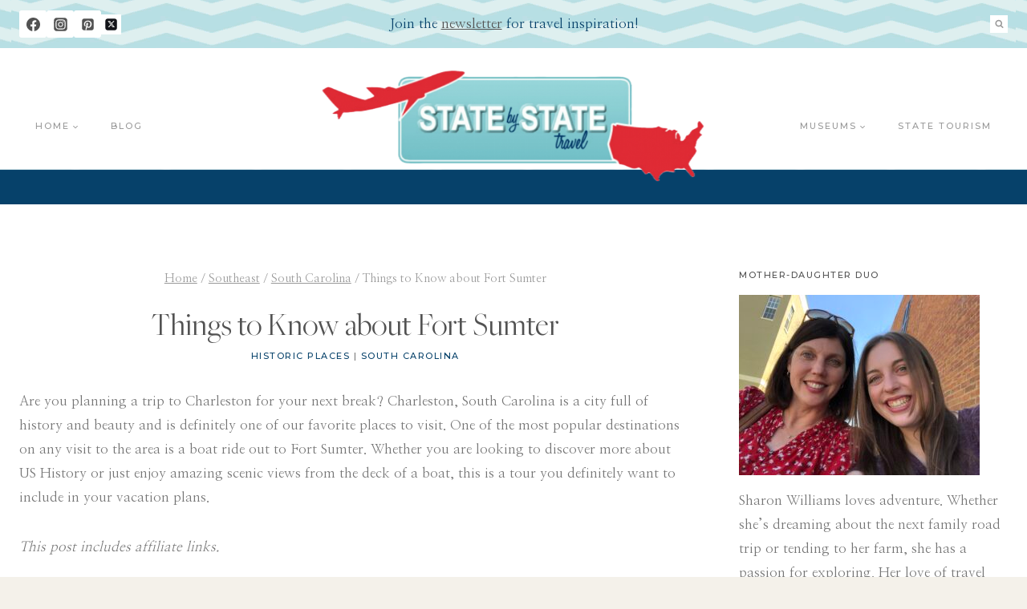

--- FILE ---
content_type: text/html; charset=UTF-8
request_url: https://statebystatetravel.com/things-to-know-about-fort-sumter/
body_size: 39427
content:
<!doctype html>
<html lang="en-US" class="no-js" itemtype="https://schema.org/Blog" itemscope>
<head>
<meta charset="UTF-8">
<meta name="viewport" content="width=device-width, initial-scale=1, minimum-scale=1">
<meta name='robots' content='index, follow, max-image-preview:large, max-snippet:-1, max-video-preview:-1' />
<script>window._wca = window._wca || [];</script>
<!-- This site is optimized with the Yoast SEO plugin v20.11 - https://yoast.com/wordpress/plugins/seo/ -->
<title>Things to Know about Fort Sumter - State by State Travel</title>
<meta name="description" content="Visit Fort Sumter, Charleston, South Carolina for United States History as well as amazing scenic views of the Charleston Harbor." />
<link rel="canonical" href="https://statebystatetravel.com/things-to-know-about-fort-sumter/" />
<meta property="og:locale" content="en_US" />
<meta property="og:type" content="article" />
<meta property="og:title" content="Things to Know about Fort Sumter - State by State Travel" />
<meta property="og:description" content="Visit Fort Sumter, Charleston, South Carolina for United States History as well as amazing scenic views of the Charleston Harbor." />
<meta property="og:url" content="https://statebystatetravel.com/things-to-know-about-fort-sumter/" />
<meta property="og:site_name" content="State by State Travel" />
<meta property="article:publisher" content="https://www.facebook.com/statebystatetravel" />
<meta property="article:author" content="https://www.facebook.com/statebystatetravel" />
<meta property="article:published_time" content="2023-02-07T10:24:00+00:00" />
<meta property="article:modified_time" content="2023-02-07T14:56:42+00:00" />
<meta property="og:image" content="https://statebystatetravel.com/wp-content/uploads/2022/03/IMG_0391.jpg" />
<meta property="og:image:width" content="1500" />
<meta property="og:image:height" content="1125" />
<meta property="og:image:type" content="image/jpeg" />
<meta name="author" content="Sharon Williams" />
<meta name="twitter:card" content="summary_large_image" />
<meta name="twitter:label1" content="Written by" />
<meta name="twitter:data1" content="Sharon Williams" />
<meta name="twitter:label2" content="Est. reading time" />
<meta name="twitter:data2" content="5 minutes" />
<script type="application/ld+json" class="yoast-schema-graph">{"@context":"https://schema.org","@graph":[{"@type":"Article","@id":"https://statebystatetravel.com/things-to-know-about-fort-sumter/#article","isPartOf":{"@id":"https://statebystatetravel.com/things-to-know-about-fort-sumter/"},"author":{"name":"Sharon Williams","@id":"https://statebystatetravel.com/#/schema/person/065f8edc066a6aa47c621beb59def6e4"},"headline":"Things to Know about Fort Sumter","datePublished":"2023-02-07T10:24:00+00:00","dateModified":"2023-02-07T14:56:42+00:00","mainEntityOfPage":{"@id":"https://statebystatetravel.com/things-to-know-about-fort-sumter/"},"wordCount":582,"commentCount":0,"publisher":{"@id":"https://statebystatetravel.com/#/schema/person/065f8edc066a6aa47c621beb59def6e4"},"image":{"@id":"https://statebystatetravel.com/things-to-know-about-fort-sumter/#primaryimage"},"thumbnailUrl":"https://statebystatetravel.com/wp-content/uploads/2022/03/IMG_0391.jpg","articleSection":["Historic Places","South Carolina"],"inLanguage":"en-US","potentialAction":[{"@type":"CommentAction","name":"Comment","target":["https://statebystatetravel.com/things-to-know-about-fort-sumter/#respond"]}]},{"@type":"WebPage","@id":"https://statebystatetravel.com/things-to-know-about-fort-sumter/","url":"https://statebystatetravel.com/things-to-know-about-fort-sumter/","name":"Things to Know about Fort Sumter - State by State Travel","isPartOf":{"@id":"https://statebystatetravel.com/#website"},"primaryImageOfPage":{"@id":"https://statebystatetravel.com/things-to-know-about-fort-sumter/#primaryimage"},"image":{"@id":"https://statebystatetravel.com/things-to-know-about-fort-sumter/#primaryimage"},"thumbnailUrl":"https://statebystatetravel.com/wp-content/uploads/2022/03/IMG_0391.jpg","datePublished":"2023-02-07T10:24:00+00:00","dateModified":"2023-02-07T14:56:42+00:00","description":"Visit Fort Sumter, Charleston, South Carolina for United States History as well as amazing scenic views of the Charleston Harbor.","inLanguage":"en-US","potentialAction":[{"@type":"ReadAction","target":["https://statebystatetravel.com/things-to-know-about-fort-sumter/"]}]},{"@type":"ImageObject","inLanguage":"en-US","@id":"https://statebystatetravel.com/things-to-know-about-fort-sumter/#primaryimage","url":"https://statebystatetravel.com/wp-content/uploads/2022/03/IMG_0391.jpg","contentUrl":"https://statebystatetravel.com/wp-content/uploads/2022/03/IMG_0391.jpg","width":1500,"height":1125},{"@type":"WebSite","@id":"https://statebystatetravel.com/#website","url":"https://statebystatetravel.com/","name":"State by State Travel","description":"","publisher":{"@id":"https://statebystatetravel.com/#/schema/person/065f8edc066a6aa47c621beb59def6e4"},"potentialAction":[{"@type":"SearchAction","target":{"@type":"EntryPoint","urlTemplate":"https://statebystatetravel.com/?s={search_term_string}"},"query-input":"required name=search_term_string"}],"inLanguage":"en-US"},{"@type":["Person","Organization"],"@id":"https://statebystatetravel.com/#/schema/person/065f8edc066a6aa47c621beb59def6e4","name":"Sharon Williams","image":{"@type":"ImageObject","inLanguage":"en-US","@id":"https://statebystatetravel.com/#/schema/person/image/","url":"https://statebystatetravel.com/wp-content/uploads/2024/08/cropped-state-by-state-travel-logo.png","contentUrl":"https://statebystatetravel.com/wp-content/uploads/2024/08/cropped-state-by-state-travel-logo.png","width":700,"height":280,"caption":"Sharon Williams"},"logo":{"@id":"https://statebystatetravel.com/#/schema/person/image/"},"description":"Sharon Williams is a wife and mom of 3 who loves to get out in the minivan with the GPS, cooler, and some snacks. She loves to explore the world around her! You never know where she will travel next! On a mission to see all 50 states! Current state count: 44","sameAs":["http://www.hobbiesonabudget.com","https://www.facebook.com/statebystatetravel","https://www.instagram.com/statebystatetravel/"],"url":"https://statebystatetravel.com/author/sharon/"}]}</script>
<!-- / Yoast SEO plugin. -->
<link rel='dns-prefetch' href='//stats.wp.com' />
<link rel="alternate" type="application/rss+xml" title="State by State Travel &raquo; Feed" href="https://statebystatetravel.com/feed/" />
<link rel="alternate" type="application/rss+xml" title="State by State Travel &raquo; Comments Feed" href="https://statebystatetravel.com/comments/feed/" />
<script>document.documentElement.classList.remove( 'no-js' );</script>
<link rel="alternate" type="application/rss+xml" title="State by State Travel &raquo; Things to Know about Fort Sumter Comments Feed" href="https://statebystatetravel.com/things-to-know-about-fort-sumter/feed/" />
<!-- This site uses the Google Analytics by MonsterInsights plugin v9.0.0 - Using Analytics tracking - https://www.monsterinsights.com/ -->
<script src="//www.googletagmanager.com/gtag/js?id=G-32XSS88SCS"  data-cfasync="false" data-wpfc-render="false" async></script>
<script data-cfasync="false" data-wpfc-render="false">
var mi_version = '9.0.0';
var mi_track_user = true;
var mi_no_track_reason = '';
var MonsterInsightsDefaultLocations = {"page_location":"https:\/\/statebystatetravel.com\/things-to-know-about-fort-sumter\/"};
if ( typeof MonsterInsightsPrivacyGuardFilter === 'function' ) {
var MonsterInsightsLocations = (typeof MonsterInsightsExcludeQuery === 'object') ? MonsterInsightsPrivacyGuardFilter( MonsterInsightsExcludeQuery ) : MonsterInsightsPrivacyGuardFilter( MonsterInsightsDefaultLocations );
} else {
var MonsterInsightsLocations = (typeof MonsterInsightsExcludeQuery === 'object') ? MonsterInsightsExcludeQuery : MonsterInsightsDefaultLocations;
}
var disableStrs = [
'ga-disable-G-32XSS88SCS',
];
/* Function to detect opted out users */
function __gtagTrackerIsOptedOut() {
for (var index = 0; index < disableStrs.length; index++) {
if (document.cookie.indexOf(disableStrs[index] + '=true') > -1) {
return true;
}
}
return false;
}
/* Disable tracking if the opt-out cookie exists. */
if (__gtagTrackerIsOptedOut()) {
for (var index = 0; index < disableStrs.length; index++) {
window[disableStrs[index]] = true;
}
}
/* Opt-out function */
function __gtagTrackerOptout() {
for (var index = 0; index < disableStrs.length; index++) {
document.cookie = disableStrs[index] + '=true; expires=Thu, 31 Dec 2099 23:59:59 UTC; path=/';
window[disableStrs[index]] = true;
}
}
if ('undefined' === typeof gaOptout) {
function gaOptout() {
__gtagTrackerOptout();
}
}
window.dataLayer = window.dataLayer || [];
window.MonsterInsightsDualTracker = {
helpers: {},
trackers: {},
};
if (mi_track_user) {
function __gtagDataLayer() {
dataLayer.push(arguments);
}
function __gtagTracker(type, name, parameters) {
if (!parameters) {
parameters = {};
}
if (parameters.send_to) {
__gtagDataLayer.apply(null, arguments);
return;
}
if (type === 'event') {
parameters.send_to = monsterinsights_frontend.v4_id;
var hookName = name;
if (typeof parameters['event_category'] !== 'undefined') {
hookName = parameters['event_category'] + ':' + name;
}
if (typeof MonsterInsightsDualTracker.trackers[hookName] !== 'undefined') {
MonsterInsightsDualTracker.trackers[hookName](parameters);
} else {
__gtagDataLayer('event', name, parameters);
}
} else {
__gtagDataLayer.apply(null, arguments);
}
}
__gtagTracker('js', new Date());
__gtagTracker('set', {
'developer_id.dZGIzZG': true,
});
if ( MonsterInsightsLocations.page_location ) {
__gtagTracker('set', MonsterInsightsLocations);
}
__gtagTracker('config', 'G-32XSS88SCS', {"forceSSL":"true","anonymize_ip":"true"} );
window.gtag = __gtagTracker;										(function () {
/* https://developers.google.com/analytics/devguides/collection/analyticsjs/ */
/* ga and __gaTracker compatibility shim. */
var noopfn = function () {
return null;
};
var newtracker = function () {
return new Tracker();
};
var Tracker = function () {
return null;
};
var p = Tracker.prototype;
p.get = noopfn;
p.set = noopfn;
p.send = function () {
var args = Array.prototype.slice.call(arguments);
args.unshift('send');
__gaTracker.apply(null, args);
};
var __gaTracker = function () {
var len = arguments.length;
if (len === 0) {
return;
}
var f = arguments[len - 1];
if (typeof f !== 'object' || f === null || typeof f.hitCallback !== 'function') {
if ('send' === arguments[0]) {
var hitConverted, hitObject = false, action;
if ('event' === arguments[1]) {
if ('undefined' !== typeof arguments[3]) {
hitObject = {
'eventAction': arguments[3],
'eventCategory': arguments[2],
'eventLabel': arguments[4],
'value': arguments[5] ? arguments[5] : 1,
}
}
}
if ('pageview' === arguments[1]) {
if ('undefined' !== typeof arguments[2]) {
hitObject = {
'eventAction': 'page_view',
'page_path': arguments[2],
}
}
}
if (typeof arguments[2] === 'object') {
hitObject = arguments[2];
}
if (typeof arguments[5] === 'object') {
Object.assign(hitObject, arguments[5]);
}
if ('undefined' !== typeof arguments[1].hitType) {
hitObject = arguments[1];
if ('pageview' === hitObject.hitType) {
hitObject.eventAction = 'page_view';
}
}
if (hitObject) {
action = 'timing' === arguments[1].hitType ? 'timing_complete' : hitObject.eventAction;
hitConverted = mapArgs(hitObject);
__gtagTracker('event', action, hitConverted);
}
}
return;
}
function mapArgs(args) {
var arg, hit = {};
var gaMap = {
'eventCategory': 'event_category',
'eventAction': 'event_action',
'eventLabel': 'event_label',
'eventValue': 'event_value',
'nonInteraction': 'non_interaction',
'timingCategory': 'event_category',
'timingVar': 'name',
'timingValue': 'value',
'timingLabel': 'event_label',
'page': 'page_path',
'location': 'page_location',
'title': 'page_title',
'referrer' : 'page_referrer',
};
for (arg in args) {
if (!(!args.hasOwnProperty(arg) || !gaMap.hasOwnProperty(arg))) {
hit[gaMap[arg]] = args[arg];
} else {
hit[arg] = args[arg];
}
}
return hit;
}
try {
f.hitCallback();
} catch (ex) {
}
};
__gaTracker.create = newtracker;
__gaTracker.getByName = newtracker;
__gaTracker.getAll = function () {
return [];
};
__gaTracker.remove = noopfn;
__gaTracker.loaded = true;
window['__gaTracker'] = __gaTracker;
})();
} else {
console.log("");
(function () {
function __gtagTracker() {
return null;
}
window['__gtagTracker'] = __gtagTracker;
window['gtag'] = __gtagTracker;
})();
}
</script>
<!-- / Google Analytics by MonsterInsights -->
<!-- <link rel='stylesheet' id='sbi_styles-css' href='https://statebystatetravel.com/wp-content/plugins/instagram-feed/css/sbi-styles.min.css?ver=6.5.0' media='all' /> -->
<!-- <link rel='stylesheet' id='wp-block-library-css' href='https://statebystatetravel.com/wp-includes/css/dist/block-library/style.min.css?ver=6.2.6' media='all' /> -->
<link rel="stylesheet" type="text/css" href="//statebystatetravel.com/wp-content/cache/wpfc-minified/edpbul1l/4hv6h.css" media="all"/>
<style id='wp-block-library-inline-css'>
.has-text-align-justify{text-align:justify;}
</style>
<!-- <link rel='stylesheet' id='jetpack-videopress-video-block-view-css' href='https://statebystatetravel.com/wp-content/plugins/jetpack/jetpack_vendor/automattic/jetpack-videopress/build/block-editor/blocks/video/view.css?minify=false&#038;ver=34ae973733627b74a14e' media='all' /> -->
<!-- <link rel='stylesheet' id='mediaelement-css' href='https://statebystatetravel.com/wp-includes/js/mediaelement/mediaelementplayer-legacy.min.css?ver=4.2.17' media='all' /> -->
<!-- <link rel='stylesheet' id='wp-mediaelement-css' href='https://statebystatetravel.com/wp-includes/js/mediaelement/wp-mediaelement.min.css?ver=6.2.6' media='all' /> -->
<!-- <link rel='stylesheet' id='wc-blocks-vendors-style-css' href='https://statebystatetravel.com/wp-content/plugins/woocommerce/packages/woocommerce-blocks/build/wc-blocks-vendors-style.css?ver=10.2.4' media='all' /> -->
<!-- <link rel='stylesheet' id='wc-blocks-style-css' href='https://statebystatetravel.com/wp-content/plugins/woocommerce/packages/woocommerce-blocks/build/wc-blocks-style.css?ver=10.2.4' media='all' /> -->
<!-- <link rel='stylesheet' id='classic-theme-styles-css' href='https://statebystatetravel.com/wp-includes/css/classic-themes.min.css?ver=6.2.6' media='all' /> -->
<link rel="stylesheet" type="text/css" href="//statebystatetravel.com/wp-content/cache/wpfc-minified/fczkoymt/7t7wo.css" media="all"/>
<style id='global-styles-inline-css'>
body{--wp--preset--color--black: #000000;--wp--preset--color--cyan-bluish-gray: #abb8c3;--wp--preset--color--white: #ffffff;--wp--preset--color--pale-pink: #f78da7;--wp--preset--color--vivid-red: #cf2e2e;--wp--preset--color--luminous-vivid-orange: #ff6900;--wp--preset--color--luminous-vivid-amber: #fcb900;--wp--preset--color--light-green-cyan: #7bdcb5;--wp--preset--color--vivid-green-cyan: #00d084;--wp--preset--color--pale-cyan-blue: #8ed1fc;--wp--preset--color--vivid-cyan-blue: #0693e3;--wp--preset--color--vivid-purple: #9b51e0;--wp--preset--color--theme-palette-1: #06416a;--wp--preset--color--theme-palette-2: #b6b9af;--wp--preset--color--theme-palette-3: #525252;--wp--preset--color--theme-palette-4: #757575;--wp--preset--color--theme-palette-5: #999999;--wp--preset--color--theme-palette-6: #bfbfc0;--wp--preset--color--theme-palette-7: rgba(182,185,175,0.4);--wp--preset--color--theme-palette-8: #f4f1ea;--wp--preset--color--theme-palette-9: #ffffff;--wp--preset--gradient--vivid-cyan-blue-to-vivid-purple: linear-gradient(135deg,rgba(6,147,227,1) 0%,rgb(155,81,224) 100%);--wp--preset--gradient--light-green-cyan-to-vivid-green-cyan: linear-gradient(135deg,rgb(122,220,180) 0%,rgb(0,208,130) 100%);--wp--preset--gradient--luminous-vivid-amber-to-luminous-vivid-orange: linear-gradient(135deg,rgba(252,185,0,1) 0%,rgba(255,105,0,1) 100%);--wp--preset--gradient--luminous-vivid-orange-to-vivid-red: linear-gradient(135deg,rgba(255,105,0,1) 0%,rgb(207,46,46) 100%);--wp--preset--gradient--very-light-gray-to-cyan-bluish-gray: linear-gradient(135deg,rgb(238,238,238) 0%,rgb(169,184,195) 100%);--wp--preset--gradient--cool-to-warm-spectrum: linear-gradient(135deg,rgb(74,234,220) 0%,rgb(151,120,209) 20%,rgb(207,42,186) 40%,rgb(238,44,130) 60%,rgb(251,105,98) 80%,rgb(254,248,76) 100%);--wp--preset--gradient--blush-light-purple: linear-gradient(135deg,rgb(255,206,236) 0%,rgb(152,150,240) 100%);--wp--preset--gradient--blush-bordeaux: linear-gradient(135deg,rgb(254,205,165) 0%,rgb(254,45,45) 50%,rgb(107,0,62) 100%);--wp--preset--gradient--luminous-dusk: linear-gradient(135deg,rgb(255,203,112) 0%,rgb(199,81,192) 50%,rgb(65,88,208) 100%);--wp--preset--gradient--pale-ocean: linear-gradient(135deg,rgb(255,245,203) 0%,rgb(182,227,212) 50%,rgb(51,167,181) 100%);--wp--preset--gradient--electric-grass: linear-gradient(135deg,rgb(202,248,128) 0%,rgb(113,206,126) 100%);--wp--preset--gradient--midnight: linear-gradient(135deg,rgb(2,3,129) 0%,rgb(40,116,252) 100%);--wp--preset--duotone--dark-grayscale: url('#wp-duotone-dark-grayscale');--wp--preset--duotone--grayscale: url('#wp-duotone-grayscale');--wp--preset--duotone--purple-yellow: url('#wp-duotone-purple-yellow');--wp--preset--duotone--blue-red: url('#wp-duotone-blue-red');--wp--preset--duotone--midnight: url('#wp-duotone-midnight');--wp--preset--duotone--magenta-yellow: url('#wp-duotone-magenta-yellow');--wp--preset--duotone--purple-green: url('#wp-duotone-purple-green');--wp--preset--duotone--blue-orange: url('#wp-duotone-blue-orange');--wp--preset--font-size--small: 14px;--wp--preset--font-size--medium: 24px;--wp--preset--font-size--large: 32px;--wp--preset--font-size--x-large: 42px;--wp--preset--font-size--larger: 40px;--wp--preset--spacing--20: 0.44rem;--wp--preset--spacing--30: 0.67rem;--wp--preset--spacing--40: 1rem;--wp--preset--spacing--50: 1.5rem;--wp--preset--spacing--60: 2.25rem;--wp--preset--spacing--70: 3.38rem;--wp--preset--spacing--80: 5.06rem;--wp--preset--shadow--natural: 6px 6px 9px rgba(0, 0, 0, 0.2);--wp--preset--shadow--deep: 12px 12px 50px rgba(0, 0, 0, 0.4);--wp--preset--shadow--sharp: 6px 6px 0px rgba(0, 0, 0, 0.2);--wp--preset--shadow--outlined: 6px 6px 0px -3px rgba(255, 255, 255, 1), 6px 6px rgba(0, 0, 0, 1);--wp--preset--shadow--crisp: 6px 6px 0px rgba(0, 0, 0, 1);}:where(.is-layout-flex){gap: 0.5em;}body .is-layout-flow > .alignleft{float: left;margin-inline-start: 0;margin-inline-end: 2em;}body .is-layout-flow > .alignright{float: right;margin-inline-start: 2em;margin-inline-end: 0;}body .is-layout-flow > .aligncenter{margin-left: auto !important;margin-right: auto !important;}body .is-layout-constrained > .alignleft{float: left;margin-inline-start: 0;margin-inline-end: 2em;}body .is-layout-constrained > .alignright{float: right;margin-inline-start: 2em;margin-inline-end: 0;}body .is-layout-constrained > .aligncenter{margin-left: auto !important;margin-right: auto !important;}body .is-layout-constrained > :where(:not(.alignleft):not(.alignright):not(.alignfull)){max-width: var(--wp--style--global--content-size);margin-left: auto !important;margin-right: auto !important;}body .is-layout-constrained > .alignwide{max-width: var(--wp--style--global--wide-size);}body .is-layout-flex{display: flex;}body .is-layout-flex{flex-wrap: wrap;align-items: center;}body .is-layout-flex > *{margin: 0;}:where(.wp-block-columns.is-layout-flex){gap: 2em;}.has-black-color{color: var(--wp--preset--color--black) !important;}.has-cyan-bluish-gray-color{color: var(--wp--preset--color--cyan-bluish-gray) !important;}.has-white-color{color: var(--wp--preset--color--white) !important;}.has-pale-pink-color{color: var(--wp--preset--color--pale-pink) !important;}.has-vivid-red-color{color: var(--wp--preset--color--vivid-red) !important;}.has-luminous-vivid-orange-color{color: var(--wp--preset--color--luminous-vivid-orange) !important;}.has-luminous-vivid-amber-color{color: var(--wp--preset--color--luminous-vivid-amber) !important;}.has-light-green-cyan-color{color: var(--wp--preset--color--light-green-cyan) !important;}.has-vivid-green-cyan-color{color: var(--wp--preset--color--vivid-green-cyan) !important;}.has-pale-cyan-blue-color{color: var(--wp--preset--color--pale-cyan-blue) !important;}.has-vivid-cyan-blue-color{color: var(--wp--preset--color--vivid-cyan-blue) !important;}.has-vivid-purple-color{color: var(--wp--preset--color--vivid-purple) !important;}.has-black-background-color{background-color: var(--wp--preset--color--black) !important;}.has-cyan-bluish-gray-background-color{background-color: var(--wp--preset--color--cyan-bluish-gray) !important;}.has-white-background-color{background-color: var(--wp--preset--color--white) !important;}.has-pale-pink-background-color{background-color: var(--wp--preset--color--pale-pink) !important;}.has-vivid-red-background-color{background-color: var(--wp--preset--color--vivid-red) !important;}.has-luminous-vivid-orange-background-color{background-color: var(--wp--preset--color--luminous-vivid-orange) !important;}.has-luminous-vivid-amber-background-color{background-color: var(--wp--preset--color--luminous-vivid-amber) !important;}.has-light-green-cyan-background-color{background-color: var(--wp--preset--color--light-green-cyan) !important;}.has-vivid-green-cyan-background-color{background-color: var(--wp--preset--color--vivid-green-cyan) !important;}.has-pale-cyan-blue-background-color{background-color: var(--wp--preset--color--pale-cyan-blue) !important;}.has-vivid-cyan-blue-background-color{background-color: var(--wp--preset--color--vivid-cyan-blue) !important;}.has-vivid-purple-background-color{background-color: var(--wp--preset--color--vivid-purple) !important;}.has-black-border-color{border-color: var(--wp--preset--color--black) !important;}.has-cyan-bluish-gray-border-color{border-color: var(--wp--preset--color--cyan-bluish-gray) !important;}.has-white-border-color{border-color: var(--wp--preset--color--white) !important;}.has-pale-pink-border-color{border-color: var(--wp--preset--color--pale-pink) !important;}.has-vivid-red-border-color{border-color: var(--wp--preset--color--vivid-red) !important;}.has-luminous-vivid-orange-border-color{border-color: var(--wp--preset--color--luminous-vivid-orange) !important;}.has-luminous-vivid-amber-border-color{border-color: var(--wp--preset--color--luminous-vivid-amber) !important;}.has-light-green-cyan-border-color{border-color: var(--wp--preset--color--light-green-cyan) !important;}.has-vivid-green-cyan-border-color{border-color: var(--wp--preset--color--vivid-green-cyan) !important;}.has-pale-cyan-blue-border-color{border-color: var(--wp--preset--color--pale-cyan-blue) !important;}.has-vivid-cyan-blue-border-color{border-color: var(--wp--preset--color--vivid-cyan-blue) !important;}.has-vivid-purple-border-color{border-color: var(--wp--preset--color--vivid-purple) !important;}.has-vivid-cyan-blue-to-vivid-purple-gradient-background{background: var(--wp--preset--gradient--vivid-cyan-blue-to-vivid-purple) !important;}.has-light-green-cyan-to-vivid-green-cyan-gradient-background{background: var(--wp--preset--gradient--light-green-cyan-to-vivid-green-cyan) !important;}.has-luminous-vivid-amber-to-luminous-vivid-orange-gradient-background{background: var(--wp--preset--gradient--luminous-vivid-amber-to-luminous-vivid-orange) !important;}.has-luminous-vivid-orange-to-vivid-red-gradient-background{background: var(--wp--preset--gradient--luminous-vivid-orange-to-vivid-red) !important;}.has-very-light-gray-to-cyan-bluish-gray-gradient-background{background: var(--wp--preset--gradient--very-light-gray-to-cyan-bluish-gray) !important;}.has-cool-to-warm-spectrum-gradient-background{background: var(--wp--preset--gradient--cool-to-warm-spectrum) !important;}.has-blush-light-purple-gradient-background{background: var(--wp--preset--gradient--blush-light-purple) !important;}.has-blush-bordeaux-gradient-background{background: var(--wp--preset--gradient--blush-bordeaux) !important;}.has-luminous-dusk-gradient-background{background: var(--wp--preset--gradient--luminous-dusk) !important;}.has-pale-ocean-gradient-background{background: var(--wp--preset--gradient--pale-ocean) !important;}.has-electric-grass-gradient-background{background: var(--wp--preset--gradient--electric-grass) !important;}.has-midnight-gradient-background{background: var(--wp--preset--gradient--midnight) !important;}.has-small-font-size{font-size: var(--wp--preset--font-size--small) !important;}.has-medium-font-size{font-size: var(--wp--preset--font-size--medium) !important;}.has-large-font-size{font-size: var(--wp--preset--font-size--large) !important;}.has-x-large-font-size{font-size: var(--wp--preset--font-size--x-large) !important;}
.wp-block-navigation a:where(:not(.wp-element-button)){color: inherit;}
:where(.wp-block-columns.is-layout-flex){gap: 2em;}
.wp-block-pullquote{font-size: 1.5em;line-height: 1.6;}
</style>
<!-- <link rel='stylesheet' id='wpsm_ac-font-awesome-front-css' href='https://statebystatetravel.com/wp-content/plugins/responsive-accordion-and-collapse/css/font-awesome/css/font-awesome.min.css?ver=6.2.6' media='all' /> -->
<!-- <link rel='stylesheet' id='wpsm_ac_bootstrap-front-css' href='https://statebystatetravel.com/wp-content/plugins/responsive-accordion-and-collapse/css/bootstrap-front.css?ver=6.2.6' media='all' /> -->
<!-- <link rel='stylesheet' id='SFSImainCss-css' href='https://statebystatetravel.com/wp-content/plugins/ultimate-social-media-icons/css/sfsi-style.css?ver=2.9.2' media='all' /> -->
<link rel="stylesheet" type="text/css" href="//statebystatetravel.com/wp-content/cache/wpfc-minified/11n6lr7d/7t7wo.css" media="all"/>
<style id='woocommerce-inline-inline-css'>
.woocommerce form .form-row .required { visibility: visible; }
</style>
<!-- <link rel='stylesheet' id='uag-style-33796-css' href='https://statebystatetravel.com/wp-content/uploads/uag-plugin/assets/34000/uag-css-33796.css?ver=1724100568' media='all' /> -->
<!-- <link rel='stylesheet' id='kadence-global-css' href='https://statebystatetravel.com/wp-content/themes/kadence/assets/css/global.min.css?ver=1.1.31' media='all' /> -->
<link rel="stylesheet" type="text/css" href="//statebystatetravel.com/wp-content/cache/wpfc-minified/kmplrqh1/7urcx.css" media="all"/>
<style id='kadence-global-inline-css'>
/* Kadence Base CSS */
:root{--global-palette1:#06416a;--global-palette2:#b6b9af;--global-palette3:#525252;--global-palette4:#757575;--global-palette5:#999999;--global-palette6:#bfbfc0;--global-palette7:rgba(182,185,175,0.4);--global-palette8:#f4f1ea;--global-palette9:#ffffff;--global-palette9rgb:255, 255, 255;--global-palette-highlight:var(--global-palette1);--global-palette-highlight-alt:var(--global-palette2);--global-palette-highlight-alt2:var(--global-palette9);--global-palette-btn-bg:var(--global-palette1);--global-palette-btn-bg-hover:var(--global-palette6);--global-palette-btn:var(--global-palette9);--global-palette-btn-hover:var(--global-palette9);--global-body-font-family:'Nanum Myeongjo', serif;--global-heading-font-family:"Freight", Verdana, Arial, sans-serif;--global-primary-nav-font-family:Montserrat, sans-serif;--global-fallback-font:sans-serif;--global-display-fallback-font:sans-serif;--global-content-width:1290px;--global-content-narrow-width:842px;--global-content-edge-padding:1.5rem;--global-calc-content-width:calc(1290px - var(--global-content-edge-padding) - var(--global-content-edge-padding) );}.wp-site-blocks{--global-vw:calc( 100vw - ( 0.5 * var(--scrollbar-offset)));}:root .has-theme-palette-1-background-color{background-color:var(--global-palette1);}:root .has-theme-palette-1-color{color:var(--global-palette1);}:root .has-theme-palette-2-background-color{background-color:var(--global-palette2);}:root .has-theme-palette-2-color{color:var(--global-palette2);}:root .has-theme-palette-3-background-color{background-color:var(--global-palette3);}:root .has-theme-palette-3-color{color:var(--global-palette3);}:root .has-theme-palette-4-background-color{background-color:var(--global-palette4);}:root .has-theme-palette-4-color{color:var(--global-palette4);}:root .has-theme-palette-5-background-color{background-color:var(--global-palette5);}:root .has-theme-palette-5-color{color:var(--global-palette5);}:root .has-theme-palette-6-background-color{background-color:var(--global-palette6);}:root .has-theme-palette-6-color{color:var(--global-palette6);}:root .has-theme-palette-7-background-color{background-color:var(--global-palette7);}:root .has-theme-palette-7-color{color:var(--global-palette7);}:root .has-theme-palette-8-background-color{background-color:var(--global-palette8);}:root .has-theme-palette-8-color{color:var(--global-palette8);}:root .has-theme-palette-9-background-color{background-color:var(--global-palette9);}:root .has-theme-palette-9-color{color:var(--global-palette9);}:root .has-theme-palette1-background-color{background-color:var(--global-palette1);}:root .has-theme-palette1-color{color:var(--global-palette1);}:root .has-theme-palette2-background-color{background-color:var(--global-palette2);}:root .has-theme-palette2-color{color:var(--global-palette2);}:root .has-theme-palette3-background-color{background-color:var(--global-palette3);}:root .has-theme-palette3-color{color:var(--global-palette3);}:root .has-theme-palette4-background-color{background-color:var(--global-palette4);}:root .has-theme-palette4-color{color:var(--global-palette4);}:root .has-theme-palette5-background-color{background-color:var(--global-palette5);}:root .has-theme-palette5-color{color:var(--global-palette5);}:root .has-theme-palette6-background-color{background-color:var(--global-palette6);}:root .has-theme-palette6-color{color:var(--global-palette6);}:root .has-theme-palette7-background-color{background-color:var(--global-palette7);}:root .has-theme-palette7-color{color:var(--global-palette7);}:root .has-theme-palette8-background-color{background-color:var(--global-palette8);}:root .has-theme-palette8-color{color:var(--global-palette8);}:root .has-theme-palette9-background-color{background-color:var(--global-palette9);}:root .has-theme-palette9-color{color:var(--global-palette9);}body{background:var(--global-palette8);}body, input, select, optgroup, textarea{font-style:normal;font-weight:normal;font-size:17px;line-height:1.8;font-family:var(--global-body-font-family);color:var(--global-palette4);}.content-bg, body.content-style-unboxed .site{background:var(--global-palette9);}h1,h2,h3,h4,h5,h6{font-family:var(--global-heading-font-family);}h1{font-style:normal;font-weight:300;font-size:42px;line-height:1.5;color:var(--global-palette3);}h2{font-style:normal;font-weight:300;font-size:40px;line-height:1.5;color:var(--global-palette3);}h3{font-style:normal;font-weight:300;font-size:32px;line-height:1.5;color:var(--global-palette3);}h4{font-style:normal;font-weight:300;font-size:28px;line-height:1.5;color:var(--global-palette4);}h5{font-style:normal;font-weight:500;font-size:11px;line-height:1.5;letter-spacing:2px;font-family:Montserrat, sans-serif;text-transform:uppercase;color:var(--global-palette4);}h6{font-style:normal;font-weight:300;font-size:18px;line-height:1.5;color:var(--global-palette5);}.entry-hero h1{font-style:normal;color:var(--global-palette1);}.entry-hero .kadence-breadcrumbs{max-width:1290px;}.site-container, .site-header-row-layout-contained, .site-footer-row-layout-contained, .entry-hero-layout-contained, .comments-area, .alignfull > .wp-block-cover__inner-container, .alignwide > .wp-block-cover__inner-container{max-width:var(--global-content-width);}.content-width-narrow .content-container.site-container, .content-width-narrow .hero-container.site-container{max-width:var(--global-content-narrow-width);}@media all and (min-width: 1520px){.wp-site-blocks .content-container  .alignwide{margin-left:-115px;margin-right:-115px;width:unset;max-width:unset;}}@media all and (min-width: 1102px){.content-width-narrow .wp-site-blocks .content-container .alignwide{margin-left:-130px;margin-right:-130px;width:unset;max-width:unset;}}.content-style-boxed .wp-site-blocks .entry-content .alignwide{margin-left:-2rem;margin-right:-2rem;}@media all and (max-width: 1024px){.content-style-boxed .wp-site-blocks .entry-content .alignwide{margin-left:-2rem;margin-right:-2rem;}}@media all and (max-width: 767px){.content-style-boxed .wp-site-blocks .entry-content .alignwide{margin-left:-1.5rem;margin-right:-1.5rem;}}.content-area{margin-top:5rem;margin-bottom:5rem;}@media all and (max-width: 1024px){.content-area{margin-top:3rem;margin-bottom:3rem;}}@media all and (max-width: 767px){.content-area{margin-top:2rem;margin-bottom:2rem;}}.entry-content-wrap{padding:2rem;}@media all and (max-width: 1024px){.entry-content-wrap{padding:2rem;}}@media all and (max-width: 767px){.entry-content-wrap{padding:1.5rem;}}.entry.single-entry{box-shadow:0px 0px 0px 0px rgba(0,0,0,0.05);border-radius:0px 0px 0px 0px;}.entry.loop-entry{border-radius:0px 0px 0px 0px;box-shadow:0px 0px 0px 0px rgba(0,0,0,0.05);}.loop-entry .entry-content-wrap{padding:2rem;}@media all and (max-width: 1024px){.loop-entry .entry-content-wrap{padding:2rem;}}@media all and (max-width: 767px){.loop-entry .entry-content-wrap{padding:1.5rem;}}.primary-sidebar.widget-area .widget{margin-bottom:1.5em;color:var(--global-palette4);}.primary-sidebar.widget-area .widget-title{font-style:normal;font-weight:500;font-size:11px;line-height:1.5;letter-spacing:1.5px;font-family:Montserrat, sans-serif;text-transform:uppercase;color:var(--global-palette3);}button, .button, .wp-block-button__link, input[type="button"], input[type="reset"], input[type="submit"], .fl-button, .elementor-button-wrapper .elementor-button{font-style:normal;font-weight:500;font-size:11px;letter-spacing:2px;font-family:Montserrat, sans-serif;text-transform:uppercase;border-radius:0px;padding:15px 30px 15px 30px;border:1px solid currentColor;border-color:var(--global-palette7);box-shadow:0px 0px 0px 0px rgba(0,0,0,0);}.wp-block-button.is-style-outline .wp-block-button__link{padding:15px 30px 15px 30px;}button:hover, button:focus, button:active, .button:hover, .button:focus, .button:active, .wp-block-button__link:hover, .wp-block-button__link:focus, .wp-block-button__link:active, input[type="button"]:hover, input[type="button"]:focus, input[type="button"]:active, input[type="reset"]:hover, input[type="reset"]:focus, input[type="reset"]:active, input[type="submit"]:hover, input[type="submit"]:focus, input[type="submit"]:active, .elementor-button-wrapper .elementor-button:hover, .elementor-button-wrapper .elementor-button:focus, .elementor-button-wrapper .elementor-button:active{border-color:var(--global-palette3);box-shadow:0px 0px 0px 0px rgba(0,0,0,0.1);}@media all and (max-width: 1024px){button, .button, .wp-block-button__link, input[type="button"], input[type="reset"], input[type="submit"], .fl-button, .elementor-button-wrapper .elementor-button{border-color:var(--global-palette7);}}@media all and (max-width: 767px){button, .button, .wp-block-button__link, input[type="button"], input[type="reset"], input[type="submit"], .fl-button, .elementor-button-wrapper .elementor-button{border-color:var(--global-palette7);}}@media all and (min-width: 1025px){.transparent-header .entry-hero .entry-hero-container-inner{padding-top:calc(60px + 130px);}}@media all and (max-width: 1024px){.mobile-transparent-header .entry-hero .entry-hero-container-inner{padding-top:calc(60px + 80px);}}@media all and (max-width: 767px){.mobile-transparent-header .entry-hero .entry-hero-container-inner{padding-top:calc(60px + 80px);}}.wp-site-blocks .entry-hero-container-inner{background-image:url('https://statebystatetravel.com/wp-content/uploads/2024/08/twitter-header-photo.gif');background-repeat:repeat;background-position:50% 50%;background-size:cover;background-attachment:scroll;}.site-middle-footer-inner-wrap{padding-top:30px;padding-bottom:30px;grid-column-gap:30px;grid-row-gap:30px;}.site-middle-footer-inner-wrap .widget{margin-bottom:30px;}.site-middle-footer-inner-wrap .site-footer-section:not(:last-child):after{right:calc(-30px / 2);}.site-top-footer-inner-wrap{padding-top:30px;padding-bottom:30px;grid-column-gap:30px;grid-row-gap:30px;}.site-top-footer-inner-wrap .widget{margin-bottom:30px;}.site-top-footer-inner-wrap .site-footer-section:not(:last-child):after{right:calc(-30px / 2);}.site-bottom-footer-inner-wrap{padding-top:30px;padding-bottom:30px;grid-column-gap:30px;}.site-bottom-footer-inner-wrap .widget{margin-bottom:30px;}.site-bottom-footer-inner-wrap .site-footer-section:not(:last-child):after{right:calc(-30px / 2);}.footer-social-wrap .footer-social-inner-wrap{font-size:1em;gap:0.3em;}.site-footer .site-footer-wrap .site-footer-section .footer-social-wrap .footer-social-inner-wrap .social-button{border:2px none transparent;border-radius:3px;}#colophon .footer-navigation .footer-menu-container > ul > li > a{padding-left:calc(1.2em / 2);padding-right:calc(1.2em / 2);color:var(--global-palette5);}#colophon .footer-navigation .footer-menu-container > ul li a{font-style:normal;font-weight:500;font-size:11px;letter-spacing:2px;font-family:Montserrat, sans-serif;text-transform:uppercase;}#colophon .footer-navigation .footer-menu-container > ul li a:hover{color:var(--global-palette-highlight);}#colophon .footer-navigation .footer-menu-container > ul li.current-menu-item > a{color:var(--global-palette3);}.entry-hero.page-hero-section .entry-header{min-height:200px;}.wp-site-blocks .post-title h1{font-style:normal;font-size:40px;}.post-title .entry-taxonomies, .post-title .entry-taxonomies a{font-style:normal;font-weight:500;font-size:11px;letter-spacing:1.5px;font-family:Montserrat, sans-serif;text-transform:uppercase;}.post-title .entry-meta{font-style:normal;font-weight:500;font-size:11px;letter-spacing:1.5px;font-family:Montserrat, sans-serif;text-transform:uppercase;}.entry-hero.post-hero-section .entry-header{min-height:200px;}.loop-entry.type-post h2.entry-title{font-style:normal;font-size:28px;color:var(--global-palette4);}.loop-entry.type-post .entry-taxonomies{font-style:normal;font-weight:500;font-size:11px;letter-spacing:1.5px;font-family:Montserrat, sans-serif;text-transform:uppercase;}.loop-entry.type-post .entry-meta{font-style:normal;font-weight:500;font-size:11px;letter-spacing:1.5px;font-family:Montserrat, sans-serif;text-transform:uppercase;}.entry-hero.product-hero-section .entry-header{min-height:200px;}.product-title .single-category{font-weight:700;font-size:32px;line-height:1.5;color:var(--global-palette3);}.wp-site-blocks .product-hero-section .extra-title{font-weight:700;font-size:32px;line-height:1.5;}.woocommerce ul.products.woo-archive-btn-button .product-action-wrap .button, .wc-block-grid__product.woo-archive-btn-button .product-details .wc-block-grid__product-add-to-cart .wp-block-button__link{border:2px none transparent;box-shadow:0px 0px 0px 0px rgba(0,0,0,0.0);}.woocommerce ul.products.woo-archive-btn-button .product-action-wrap .button:hover, .wc-block-grid__product.woo-archive-btn-button .product-details .wc-block-grid__product-add-to-cart .wp-block-button__link:hover{box-shadow:0px 0px 0px 0px rgba(0,0,0,0);}
/* Kadence Header CSS */
@media all and (max-width: 1024px){.mobile-transparent-header #masthead{position:absolute;left:0px;right:0px;z-index:100;}.kadence-scrollbar-fixer.mobile-transparent-header #masthead{right:var(--scrollbar-offset,0);}.mobile-transparent-header #masthead, .mobile-transparent-header .site-top-header-wrap .site-header-row-container-inner, .mobile-transparent-header .site-main-header-wrap .site-header-row-container-inner, .mobile-transparent-header .site-bottom-header-wrap .site-header-row-container-inner{background:transparent;}.site-header-row-tablet-layout-fullwidth, .site-header-row-tablet-layout-standard{padding:0px;}}@media all and (min-width: 1025px){.transparent-header #masthead{position:absolute;left:0px;right:0px;z-index:100;}.transparent-header.kadence-scrollbar-fixer #masthead{right:var(--scrollbar-offset,0);}.transparent-header #masthead, .transparent-header .site-top-header-wrap .site-header-row-container-inner, .transparent-header .site-main-header-wrap .site-header-row-container-inner, .transparent-header .site-bottom-header-wrap .site-header-row-container-inner{background:transparent;}}.site-branding a.brand img{max-width:487px;}.site-branding a.brand img.svg-logo-image{width:487px;}@media all and (max-width: 1024px){.site-branding a.brand img{max-width:328px;}.site-branding a.brand img.svg-logo-image{width:328px;}}@media all and (max-width: 767px){.site-branding a.brand img{max-width:244px;}.site-branding a.brand img.svg-logo-image{width:244px;}}.site-branding{padding:0px 0px 0px 0px;}#masthead, #masthead .kadence-sticky-header.item-is-fixed:not(.item-at-start):not(.site-header-row-container), #masthead .kadence-sticky-header.item-is-fixed:not(.item-at-start) > .site-header-row-container-inner{background:var(--global-palette9);}.site-main-header-wrap .site-header-row-container-inner{background:var(--global-palette1);border-top:0px none transparent;border-bottom:1px solid var(--global-palette8);}.site-main-header-inner-wrap{min-height:80px;}.transparent-header #masthead .site-main-header-wrap .site-header-row-container-inner{background:var(--global-palette9);}.site-top-header-wrap .site-header-row-container-inner{background-color:var(--global-palette1);background-image:url('https://statebystatetravel.com/wp-content/uploads/2024/08/twitter-header-photo.gif');background-position:center;}.site-top-header-inner-wrap{min-height:60px;}.transparent-header #masthead .site-top-header-wrap .site-header-row-container-inner{background:var(--global-palette1);}.site-bottom-header-wrap .site-header-row-container-inner{background-color:var(--global-palette9);background-image:url('https://statebystatetravel.com/wp-content/uploads/2024/08/chevron-state-by-state-header-4.png');background-position:49% 71%;}.site-bottom-header-inner-wrap{min-height:130px;}@media all and (max-width: 767px){.transparent-header #masthead .site-bottom-header-wrap .site-header-row-container-inner{background:var(--global-palette7);}}.header-navigation[class*="header-navigation-style-underline"] .header-menu-container.primary-menu-container>ul>li>a:after{width:calc( 100% - 40px);}.main-navigation .primary-menu-container > ul > li.menu-item > a{padding-left:calc(40px / 2);padding-right:calc(40px / 2);padding-top:0.6em;padding-bottom:0.6em;color:var(--global-palette5);background:var(--global-palette9);}.main-navigation .primary-menu-container > ul > li.menu-item > .dropdown-nav-special-toggle{right:calc(40px / 2);}.main-navigation .primary-menu-container > ul li.menu-item > a{font-style:normal;font-weight:500;font-size:11px;letter-spacing:2px;font-family:var(--global-primary-nav-font-family);text-transform:uppercase;}.main-navigation .primary-menu-container > ul > li.menu-item > a:hover{color:var(--global-palette-highlight);}.main-navigation .primary-menu-container > ul > li.menu-item.current-menu-item > a{color:var(--global-palette3);}.header-navigation[class*="header-navigation-style-underline"] .header-menu-container.secondary-menu-container>ul>li>a:after{width:calc( 100% - 40px);}.secondary-navigation .secondary-menu-container > ul > li.menu-item > a{padding-left:calc(40px / 2);padding-right:calc(40px / 2);padding-top:0.6em;padding-bottom:0.6em;color:var(--global-palette5);}.secondary-navigation .primary-menu-container > ul > li.menu-item > .dropdown-nav-special-toggle{right:calc(40px / 2);}.secondary-navigation .secondary-menu-container > ul li.menu-item > a{font-style:normal;font-weight:500;font-size:11px;letter-spacing:2px;font-family:Montserrat, sans-serif;text-transform:uppercase;}.secondary-navigation .secondary-menu-container > ul > li.menu-item > a:hover{color:var(--global-palette-highlight);}.secondary-navigation .secondary-menu-container > ul > li.menu-item.current-menu-item > a{color:var(--global-palette3);}.header-navigation .header-menu-container ul ul.sub-menu, .header-navigation .header-menu-container ul ul.submenu{background:var(--global-palette9);box-shadow:0px 2px 13px 0px rgba(0,0,0,0.1);}.header-navigation .header-menu-container ul ul li.menu-item, .header-menu-container ul.menu > li.kadence-menu-mega-enabled > ul > li.menu-item > a{border-bottom:1px solid var(--global-palette8);}.header-navigation .header-menu-container ul ul li.menu-item > a{width:200px;padding-top:1em;padding-bottom:1em;color:var(--global-palette3);font-size:12px;}.header-navigation .header-menu-container ul ul li.menu-item > a:hover{color:var(--global-palette1);background:var(--global-palette9);}.header-navigation .header-menu-container ul ul li.menu-item.current-menu-item > a{color:var(--global-palette1);background:var(--global-palette9);}.mobile-toggle-open-container .menu-toggle-open{color:var(--global-palette9);padding:0.4em 0.6em 0.4em 0.6em;font-size:14px;}.mobile-toggle-open-container .menu-toggle-open.menu-toggle-style-bordered{border:1px solid currentColor;}.mobile-toggle-open-container .menu-toggle-open .menu-toggle-icon{font-size:20px;}.mobile-toggle-open-container .menu-toggle-open:hover, .mobile-toggle-open-container .menu-toggle-open:focus{color:var(--global-palette2);}.mobile-navigation ul li{font-style:normal;font-weight:500;font-size:12px;letter-spacing:2px;font-family:Montserrat, sans-serif;text-transform:uppercase;}.mobile-navigation ul li a{padding-top:1.6em;padding-bottom:1.6em;}.mobile-navigation ul li > a, .mobile-navigation ul li.menu-item-has-children > .drawer-nav-drop-wrap{color:var(--global-palette8);}.mobile-navigation ul li.current-menu-item > a, .mobile-navigation ul li.current-menu-item.menu-item-has-children > .drawer-nav-drop-wrap{color:var(--global-palette9);}.mobile-navigation ul li.menu-item-has-children .drawer-nav-drop-wrap, .mobile-navigation ul li:not(.menu-item-has-children) a{border-bottom:1px solid rgba(255,255,255,0.1);}.mobile-navigation:not(.drawer-navigation-parent-toggle-true) ul li.menu-item-has-children .drawer-nav-drop-wrap button{border-left:1px solid rgba(255,255,255,0.1);}#mobile-drawer .drawer-inner, #mobile-drawer.popup-drawer-layout-fullwidth.popup-drawer-animation-slice .pop-portion-bg, #mobile-drawer.popup-drawer-layout-fullwidth.popup-drawer-animation-slice.pop-animated.show-drawer .drawer-inner{background:var(--global-palette1);}#mobile-drawer .drawer-header .drawer-toggle{padding:0.6em 0.15em 0.6em 0.15em;font-size:24px;}#main-header .header-button{border:2px none transparent;box-shadow:0px 0px 0px -7px rgba(0,0,0,0);}#main-header .header-button:hover{box-shadow:0px 15px 25px -7px rgba(0,0,0,0.1);}.header-html{font-style:normal;color:var(--global-palette1);}.header-html a{color:var(--global-palette3);}.header-html a:hover{color:var(--global-palette6);}.header-social-wrap .header-social-inner-wrap{font-size:1em;gap:0.3em;}.header-social-wrap .header-social-inner-wrap .social-button{color:var(--global-palette3);background:var(--global-palette9);border:2px none transparent;border-radius:3px;}.header-social-wrap .header-social-inner-wrap .social-button:hover{color:var(--global-palette1);background:var(--global-palette9);}.header-mobile-social-wrap .header-mobile-social-inner-wrap{font-size:1em;gap:0.3em;}.header-mobile-social-wrap .header-mobile-social-inner-wrap .social-button{border:2px none transparent;border-radius:3px;}.search-toggle-open-container .search-toggle-open{background:var(--global-palette9);color:var(--global-palette5);}.search-toggle-open-container .search-toggle-open.search-toggle-style-bordered{border:1px solid currentColor;}.search-toggle-open-container .search-toggle-open .search-toggle-icon{font-size:1em;}.search-toggle-open-container .search-toggle-open:hover, .search-toggle-open-container .search-toggle-open:focus{color:var(--global-palette-highlight);}#search-drawer .drawer-inner{background:rgba(140,144,134,0.75);}.mobile-header-button-wrap .mobile-header-button-inner-wrap .mobile-header-button{border:2px none transparent;box-shadow:0px 0px 0px -7px rgba(0,0,0,0);}.mobile-header-button-wrap .mobile-header-button-inner-wrap .mobile-header-button:hover{box-shadow:0px 15px 25px -7px rgba(0,0,0,0.1);}
</style>
<!-- <link rel='stylesheet' id='kadence-header-css' href='https://statebystatetravel.com/wp-content/themes/kadence/assets/css/header.min.css?ver=1.1.31' media='all' /> -->
<!-- <link rel='stylesheet' id='kadence-content-css' href='https://statebystatetravel.com/wp-content/themes/kadence/assets/css/content.min.css?ver=1.1.31' media='all' /> -->
<!-- <link rel='stylesheet' id='kadence-comments-css' href='https://statebystatetravel.com/wp-content/themes/kadence/assets/css/comments.min.css?ver=1.1.31' media='all' /> -->
<!-- <link rel='stylesheet' id='kadence-sidebar-css' href='https://statebystatetravel.com/wp-content/themes/kadence/assets/css/sidebar.min.css?ver=1.1.31' media='all' /> -->
<!-- <link rel='stylesheet' id='kadence-related-posts-css' href='https://statebystatetravel.com/wp-content/themes/kadence/assets/css/related-posts.min.css?ver=1.1.31' media='all' /> -->
<!-- <link rel='stylesheet' id='kadence-splide-css' href='https://statebystatetravel.com/wp-content/themes/kadence/assets/css/kadence-splide.min.css?ver=1.1.31' media='all' /> -->
<!-- <link rel='stylesheet' id='kadence-woocommerce-css' href='https://statebystatetravel.com/wp-content/themes/kadence/assets/css/woocommerce.min.css?ver=1.1.31' media='all' /> -->
<!-- <link rel='stylesheet' id='kadence-footer-css' href='https://statebystatetravel.com/wp-content/themes/kadence/assets/css/footer.min.css?ver=1.1.31' media='all' /> -->
<!-- <link rel='stylesheet' id='wpdreams-asl-basic-css' href='https://statebystatetravel.com/wp-content/plugins/ajax-search-lite/css/style.basic.css?ver=4.12.1' media='all' /> -->
<!-- <link rel='stylesheet' id='wpdreams-asl-instance-css' href='https://statebystatetravel.com/wp-content/plugins/ajax-search-lite/css/style-underline.css?ver=4.12.1' media='all' /> -->
<!-- <link rel='stylesheet' id='simple-social-icons-font-css' href='https://statebystatetravel.com/wp-content/plugins/simple-social-icons/css/style.css?ver=3.0.2' media='all' /> -->
<!-- <link rel='stylesheet' id='heateor_sss_frontend_css-css' href='https://statebystatetravel.com/wp-content/plugins/sassy-social-share/public/css/sassy-social-share-public.css?ver=3.3.64' media='all' /> -->
<link rel="stylesheet" type="text/css" href="//statebystatetravel.com/wp-content/cache/wpfc-minified/g0azeq3h/6ind9.css" media="all"/>
<style id='heateor_sss_frontend_css-inline-css'>
.heateor_sss_button_instagram span.heateor_sss_svg,a.heateor_sss_instagram span.heateor_sss_svg{background:radial-gradient(circle at 30% 107%,#fdf497 0,#fdf497 5%,#fd5949 45%,#d6249f 60%,#285aeb 90%)}.heateor_sss_horizontal_sharing .heateor_sss_svg,.heateor_sss_standard_follow_icons_container .heateor_sss_svg{color:#fff;border-width:0px;border-style:solid;border-color:transparent}.heateor_sss_horizontal_sharing .heateorSssTCBackground{color:#666}.heateor_sss_horizontal_sharing span.heateor_sss_svg:hover,.heateor_sss_standard_follow_icons_container span.heateor_sss_svg:hover{border-color:transparent;}.heateor_sss_vertical_sharing span.heateor_sss_svg,.heateor_sss_floating_follow_icons_container span.heateor_sss_svg{color:#fff;border-width:0px;border-style:solid;border-color:transparent;}.heateor_sss_vertical_sharing .heateorSssTCBackground{color:#666;}.heateor_sss_vertical_sharing span.heateor_sss_svg:hover,.heateor_sss_floating_follow_icons_container span.heateor_sss_svg:hover{border-color:transparent;}div.heateor_sss_horizontal_sharing .heateor_sss_square_count{float:right;margin:0 8px;line-height:35px;}@media screen and (max-width:783px) {.heateor_sss_vertical_sharing{display:none!important}}
</style>
<!-- <link rel='stylesheet' id='searchwp-forms-css' href='https://statebystatetravel.com/wp-content/plugins/searchwp-live-ajax-search/assets/styles/frontend/search-forms.css?ver=1.8.2' media='all' /> -->
<!-- <link rel='stylesheet' id='searchwp-live-search-css' href='https://statebystatetravel.com/wp-content/plugins/searchwp-live-ajax-search/assets/styles/style.css?ver=1.8.2' media='all' /> -->
<link rel="stylesheet" type="text/css" href="//statebystatetravel.com/wp-content/cache/wpfc-minified/8lb52ch7/6ifn9.css" media="all"/>
<style id='searchwp-live-search-inline-css'>
.searchwp-live-search-result .searchwp-live-search-result--title a {
font-size: 16px;
}
.searchwp-live-search-result .searchwp-live-search-result--price {
font-size: 14px;
}
.searchwp-live-search-result .searchwp-live-search-result--add-to-cart .button {
font-size: 14px;
}
</style>
<!-- <link rel='stylesheet' id='farmhouse-style-css' href='https://statebystatetravel.com/wp-content/themes/restored316-farmhouse/style.css?ver=1_0_0' media='all' /> -->
<link rel="stylesheet" type="text/css" href="//statebystatetravel.com/wp-content/cache/wpfc-minified/mnt2c59d/4hv6h.css" media="all"/>
<style id='kadence-blocks-global-variables-inline-css'>
:root {--global-kb-font-size-sm:clamp(0.8rem, 0.73rem + 0.217vw, 0.9rem);--global-kb-font-size-md:clamp(1.1rem, 0.995rem + 0.326vw, 1.25rem);--global-kb-font-size-lg:clamp(1.75rem, 1.576rem + 0.543vw, 2rem);--global-kb-font-size-xl:clamp(2.25rem, 1.728rem + 1.63vw, 3rem);--global-kb-font-size-xxl:clamp(2.5rem, 1.456rem + 3.26vw, 4rem);--global-kb-font-size-xxxl:clamp(2.75rem, 0.489rem + 7.065vw, 6rem);}
</style>
<!-- <link rel='stylesheet' id='jetpack_css-css' href='https://statebystatetravel.com/wp-content/plugins/jetpack/css/jetpack.css?ver=12.3' media='all' /> -->
<link rel="stylesheet" type="text/css" href="//statebystatetravel.com/wp-content/cache/wpfc-minified/sz2f6bz/7t7wn.css" media="all"/>
<script src='//statebystatetravel.com/wp-content/cache/wpfc-minified/1f5a84h/e1cau.js' type="text/javascript"></script>
<!-- <script src='https://statebystatetravel.com/wp-content/plugins/google-analytics-for-wordpress/assets/js/frontend-gtag.min.js?ver=9.0.0' id='monsterinsights-frontend-script-js'></script> -->
<script data-cfasync="false" data-wpfc-render="false" id='monsterinsights-frontend-script-js-extra'>var monsterinsights_frontend = {"js_events_tracking":"true","download_extensions":"doc,pdf,ppt,zip,xls,docx,pptx,xlsx","inbound_paths":"[]","home_url":"https:\/\/statebystatetravel.com","hash_tracking":"false","v4_id":"G-32XSS88SCS"};</script>
<script src='//statebystatetravel.com/wp-content/cache/wpfc-minified/g3x87csw/e1cau.js' type="text/javascript"></script>
<!-- <script src='https://statebystatetravel.com/wp-includes/js/jquery/jquery.min.js?ver=3.6.4' id='jquery-core-js'></script> -->
<!-- <script src='https://statebystatetravel.com/wp-includes/js/jquery/jquery-migrate.min.js?ver=3.4.0' id='jquery-migrate-js'></script> -->
<script id='WCPAY_ASSETS-js-extra'>
var wcpayAssets = {"url":"https:\/\/statebystatetravel.com\/wp-content\/plugins\/woocommerce-payments\/dist\/"};
</script>
<script src='https://stats.wp.com/s-202434.js' id='woocommerce-analytics-js'></script>
<link rel="https://api.w.org/" href="https://statebystatetravel.com/wp-json/" /><link rel="alternate" type="application/json" href="https://statebystatetravel.com/wp-json/wp/v2/posts/33796" /><link rel="EditURI" type="application/rsd+xml" title="RSD" href="https://statebystatetravel.com/xmlrpc.php?rsd" />
<link rel="wlwmanifest" type="application/wlwmanifest+xml" href="https://statebystatetravel.com/wp-includes/wlwmanifest.xml" />
<meta name="generator" content="WordPress 6.2.6" />
<meta name="generator" content="WooCommerce 7.8.2" />
<link rel='shortlink' href='https://statebystatetravel.com/?p=33796' />
<link rel="alternate" type="application/json+oembed" href="https://statebystatetravel.com/wp-json/oembed/1.0/embed?url=https%3A%2F%2Fstatebystatetravel.com%2Fthings-to-know-about-fort-sumter%2F" />
<link rel="alternate" type="text/xml+oembed" href="https://statebystatetravel.com/wp-json/oembed/1.0/embed?url=https%3A%2F%2Fstatebystatetravel.com%2Fthings-to-know-about-fort-sumter%2F&#038;format=xml" />
<meta name="follow.[base64]" content="1uuBZz5MtWWXgwEfpKGg"/>	<style>img#wpstats{display:none}</style>
<meta name="pinterest-rich-pin" content="false" /><link rel="pingback" href="https://statebystatetravel.com/xmlrpc.php">	<noscript><style>.woocommerce-product-gallery{ opacity: 1 !important; }</style></noscript>
<link rel="preconnect" href="https://fonts.gstatic.com" crossorigin />
<link rel="preload" as="style" href="//fonts.googleapis.com/css?family=Open+Sans&display=swap" />
<link rel="stylesheet" href="//fonts.googleapis.com/css?family=Open+Sans&display=swap" media="all" />
<style>
div[id*='ajaxsearchlitesettings'].searchsettings .asl_option_inner label {
font-size: 0px !important;
color: rgba(0, 0, 0, 0);
}
div[id*='ajaxsearchlitesettings'].searchsettings .asl_option_inner label:after {
font-size: 11px !important;
position: absolute;
top: 0;
left: 0;
z-index: 1;
}
.asl_w_container {
width: 100%;
margin: 0px 0px 0px 0px;
min-width: 200px;
}
div[id*='ajaxsearchlite'].asl_m {
width: 100%;
}
div[id*='ajaxsearchliteres'].wpdreams_asl_results div.resdrg span.highlighted {
font-weight: bold;
color: rgba(217, 49, 43, 1);
background-color: rgba(238, 238, 238, 1);
}
div[id*='ajaxsearchliteres'].wpdreams_asl_results .results img.asl_image {
width: 70px;
height: 70px;
object-fit: cover;
}
div.asl_r .results {
max-height: none;
}
div.asl_r.asl_w.vertical .results .item::after {
display: block;
position: absolute;
bottom: 0;
content: '';
height: 1px;
width: 100%;
background: #D8D8D8;
}
div.asl_r.asl_w.vertical .results .item.asl_last_item::after {
display: none;
}
</style>
<meta name="p:domain_verify" content="4174ea049bf86553566d092a919fd382"/>
<style id="uagb-style-conditional-extension">@media (min-width: 1025px){body .uag-hide-desktop.uagb-google-map__wrap,body .uag-hide-desktop{display:none !important}}@media (min-width: 768px) and (max-width: 1024px){body .uag-hide-tab.uagb-google-map__wrap,body .uag-hide-tab{display:none !important}}@media (max-width: 767px){body .uag-hide-mob.uagb-google-map__wrap,body .uag-hide-mob{display:none !important}}</style><link rel='stylesheet' id='kadence-fonts-css' href='https://fonts.googleapis.com/css?family=Nanum%20Myeongjo:regular,700,300%7CMontserrat:500&#038;display=swap' media='all' />
<link rel="icon" href="https://statebystatetravel.com/wp-content/uploads/2018/03/cropped-SST-logo-2-32x32.png" sizes="32x32" />
<link rel="icon" href="https://statebystatetravel.com/wp-content/uploads/2018/03/cropped-SST-logo-2-192x192.png" sizes="192x192" />
<link rel="apple-touch-icon" href="https://statebystatetravel.com/wp-content/uploads/2018/03/cropped-SST-logo-2-180x180.png" />
<meta name="msapplication-TileImage" content="https://statebystatetravel.com/wp-content/uploads/2018/03/cropped-SST-logo-2-270x270.png" />
<style id="sccss">
.simple-social-icons ul.aligncenter li {
width:40px;
}
.lcp_thumbnail{
float: left;
}
.lcp_catlist li{
clear: both;
}
.lcp_catlist li{
list-style: none;
}
.lcp_medium{
float: left;
}
.lcp_catlist li{
clear: both;
}
</style></head>
<body class="post-template-default single single-post postid-33796 single-format-standard wp-custom-logo wp-embed-responsive theme-kadence woocommerce-no-js footer-on-bottom animate-body-popup hide-focus-outline link-style-standard has-sidebar content-title-style-normal content-width-normal content-style-unboxed content-vertical-padding-show non-transparent-header mobile-non-transparent-header">
<svg xmlns="http://www.w3.org/2000/svg" viewBox="0 0 0 0" width="0" height="0" focusable="false" role="none" style="visibility: hidden; position: absolute; left: -9999px; overflow: hidden;" ><defs><filter id="wp-duotone-dark-grayscale"><feColorMatrix color-interpolation-filters="sRGB" type="matrix" values=" .299 .587 .114 0 0 .299 .587 .114 0 0 .299 .587 .114 0 0 .299 .587 .114 0 0 " /><feComponentTransfer color-interpolation-filters="sRGB" ><feFuncR type="table" tableValues="0 0.49803921568627" /><feFuncG type="table" tableValues="0 0.49803921568627" /><feFuncB type="table" tableValues="0 0.49803921568627" /><feFuncA type="table" tableValues="1 1" /></feComponentTransfer><feComposite in2="SourceGraphic" operator="in" /></filter></defs></svg><svg xmlns="http://www.w3.org/2000/svg" viewBox="0 0 0 0" width="0" height="0" focusable="false" role="none" style="visibility: hidden; position: absolute; left: -9999px; overflow: hidden;" ><defs><filter id="wp-duotone-grayscale"><feColorMatrix color-interpolation-filters="sRGB" type="matrix" values=" .299 .587 .114 0 0 .299 .587 .114 0 0 .299 .587 .114 0 0 .299 .587 .114 0 0 " /><feComponentTransfer color-interpolation-filters="sRGB" ><feFuncR type="table" tableValues="0 1" /><feFuncG type="table" tableValues="0 1" /><feFuncB type="table" tableValues="0 1" /><feFuncA type="table" tableValues="1 1" /></feComponentTransfer><feComposite in2="SourceGraphic" operator="in" /></filter></defs></svg><svg xmlns="http://www.w3.org/2000/svg" viewBox="0 0 0 0" width="0" height="0" focusable="false" role="none" style="visibility: hidden; position: absolute; left: -9999px; overflow: hidden;" ><defs><filter id="wp-duotone-purple-yellow"><feColorMatrix color-interpolation-filters="sRGB" type="matrix" values=" .299 .587 .114 0 0 .299 .587 .114 0 0 .299 .587 .114 0 0 .299 .587 .114 0 0 " /><feComponentTransfer color-interpolation-filters="sRGB" ><feFuncR type="table" tableValues="0.54901960784314 0.98823529411765" /><feFuncG type="table" tableValues="0 1" /><feFuncB type="table" tableValues="0.71764705882353 0.25490196078431" /><feFuncA type="table" tableValues="1 1" /></feComponentTransfer><feComposite in2="SourceGraphic" operator="in" /></filter></defs></svg><svg xmlns="http://www.w3.org/2000/svg" viewBox="0 0 0 0" width="0" height="0" focusable="false" role="none" style="visibility: hidden; position: absolute; left: -9999px; overflow: hidden;" ><defs><filter id="wp-duotone-blue-red"><feColorMatrix color-interpolation-filters="sRGB" type="matrix" values=" .299 .587 .114 0 0 .299 .587 .114 0 0 .299 .587 .114 0 0 .299 .587 .114 0 0 " /><feComponentTransfer color-interpolation-filters="sRGB" ><feFuncR type="table" tableValues="0 1" /><feFuncG type="table" tableValues="0 0.27843137254902" /><feFuncB type="table" tableValues="0.5921568627451 0.27843137254902" /><feFuncA type="table" tableValues="1 1" /></feComponentTransfer><feComposite in2="SourceGraphic" operator="in" /></filter></defs></svg><svg xmlns="http://www.w3.org/2000/svg" viewBox="0 0 0 0" width="0" height="0" focusable="false" role="none" style="visibility: hidden; position: absolute; left: -9999px; overflow: hidden;" ><defs><filter id="wp-duotone-midnight"><feColorMatrix color-interpolation-filters="sRGB" type="matrix" values=" .299 .587 .114 0 0 .299 .587 .114 0 0 .299 .587 .114 0 0 .299 .587 .114 0 0 " /><feComponentTransfer color-interpolation-filters="sRGB" ><feFuncR type="table" tableValues="0 0" /><feFuncG type="table" tableValues="0 0.64705882352941" /><feFuncB type="table" tableValues="0 1" /><feFuncA type="table" tableValues="1 1" /></feComponentTransfer><feComposite in2="SourceGraphic" operator="in" /></filter></defs></svg><svg xmlns="http://www.w3.org/2000/svg" viewBox="0 0 0 0" width="0" height="0" focusable="false" role="none" style="visibility: hidden; position: absolute; left: -9999px; overflow: hidden;" ><defs><filter id="wp-duotone-magenta-yellow"><feColorMatrix color-interpolation-filters="sRGB" type="matrix" values=" .299 .587 .114 0 0 .299 .587 .114 0 0 .299 .587 .114 0 0 .299 .587 .114 0 0 " /><feComponentTransfer color-interpolation-filters="sRGB" ><feFuncR type="table" tableValues="0.78039215686275 1" /><feFuncG type="table" tableValues="0 0.94901960784314" /><feFuncB type="table" tableValues="0.35294117647059 0.47058823529412" /><feFuncA type="table" tableValues="1 1" /></feComponentTransfer><feComposite in2="SourceGraphic" operator="in" /></filter></defs></svg><svg xmlns="http://www.w3.org/2000/svg" viewBox="0 0 0 0" width="0" height="0" focusable="false" role="none" style="visibility: hidden; position: absolute; left: -9999px; overflow: hidden;" ><defs><filter id="wp-duotone-purple-green"><feColorMatrix color-interpolation-filters="sRGB" type="matrix" values=" .299 .587 .114 0 0 .299 .587 .114 0 0 .299 .587 .114 0 0 .299 .587 .114 0 0 " /><feComponentTransfer color-interpolation-filters="sRGB" ><feFuncR type="table" tableValues="0.65098039215686 0.40392156862745" /><feFuncG type="table" tableValues="0 1" /><feFuncB type="table" tableValues="0.44705882352941 0.4" /><feFuncA type="table" tableValues="1 1" /></feComponentTransfer><feComposite in2="SourceGraphic" operator="in" /></filter></defs></svg><svg xmlns="http://www.w3.org/2000/svg" viewBox="0 0 0 0" width="0" height="0" focusable="false" role="none" style="visibility: hidden; position: absolute; left: -9999px; overflow: hidden;" ><defs><filter id="wp-duotone-blue-orange"><feColorMatrix color-interpolation-filters="sRGB" type="matrix" values=" .299 .587 .114 0 0 .299 .587 .114 0 0 .299 .587 .114 0 0 .299 .587 .114 0 0 " /><feComponentTransfer color-interpolation-filters="sRGB" ><feFuncR type="table" tableValues="0.098039215686275 1" /><feFuncG type="table" tableValues="0 0.66274509803922" /><feFuncB type="table" tableValues="0.84705882352941 0.41960784313725" /><feFuncA type="table" tableValues="1 1" /></feComponentTransfer><feComposite in2="SourceGraphic" operator="in" /></filter></defs></svg><div id="wrapper" class="site wp-site-blocks">
<a class="skip-link screen-reader-text scroll-ignore" href="#main">Skip to content</a>
<header id="masthead" class="site-header" role="banner" itemtype="https://schema.org/WPHeader" itemscope>
<div id="main-header" class="site-header-wrap">
<div class="site-header-inner-wrap">
<div class="site-header-upper-wrap">
<div class="site-header-upper-inner-wrap">
<div class="site-top-header-wrap site-header-row-container site-header-focus-item site-header-row-layout-standard" data-section="kadence_customizer_header_top">
<div class="site-header-row-container-inner">
<div class="site-container">
<div class="site-top-header-inner-wrap site-header-row site-header-row-has-sides site-header-row-center-column">
<div class="site-header-top-section-left site-header-section site-header-section-left">
<div class="site-header-item site-header-focus-item" data-section="kadence_customizer_header_social">
<div class="header-social-wrap"><div class="header-social-inner-wrap element-social-inner-wrap social-show-label-false social-style-filled"><a href="https://www.facebook.com/statebystatetravel" aria-label="Facebook" target="_blank" rel="noopener noreferrer"  class="social-button header-social-item social-link-facebook"><span class="kadence-svg-iconset"><svg class="kadence-svg-icon kadence-facebook-svg" fill="currentColor" version="1.1" xmlns="http://www.w3.org/2000/svg" width="32" height="32" viewBox="0 0 32 32"><title>Facebook</title><path d="M31.997 15.999c0-8.836-7.163-15.999-15.999-15.999s-15.999 7.163-15.999 15.999c0 7.985 5.851 14.604 13.499 15.804v-11.18h-4.062v-4.625h4.062v-3.525c0-4.010 2.389-6.225 6.043-6.225 1.75 0 3.581 0.313 3.581 0.313v3.937h-2.017c-1.987 0-2.607 1.233-2.607 2.498v3.001h4.437l-0.709 4.625h-3.728v11.18c7.649-1.2 13.499-7.819 13.499-15.804z"></path>
</svg></span></a><a href="https://www.instagram.com/statebystatetravel/?hl=en" aria-label="Instagram" target="_blank" rel="noopener noreferrer"  class="social-button header-social-item social-link-instagram"><span class="kadence-svg-iconset"><svg class="kadence-svg-icon kadence-instagram-svg" fill="currentColor" version="1.1" xmlns="http://www.w3.org/2000/svg" width="32" height="32" viewBox="0 0 32 32"><title>Instagram</title><path d="M21.138 0.242c3.767 0.007 3.914 0.038 4.65 0.144 1.52 0.219 2.795 0.825 3.837 1.821 0.584 0.562 0.987 1.112 1.349 1.848 0.442 0.899 0.659 1.75 0.758 3.016 0.021 0.271 0.031 4.592 0.031 8.916s-0.009 8.652-0.030 8.924c-0.098 1.245-0.315 2.104-0.743 2.986-0.851 1.755-2.415 3.035-4.303 3.522-0.685 0.177-1.304 0.26-2.371 0.31-0.381 0.019-4.361 0.024-8.342 0.024s-7.959-0.012-8.349-0.029c-0.921-0.044-1.639-0.136-2.288-0.303-1.876-0.485-3.469-1.784-4.303-3.515-0.436-0.904-0.642-1.731-0.751-3.045-0.031-0.373-0.039-2.296-0.039-8.87 0-2.215-0.002-3.866 0-5.121 0.006-3.764 0.037-3.915 0.144-4.652 0.219-1.518 0.825-2.795 1.825-3.833 0.549-0.569 1.105-0.975 1.811-1.326 0.915-0.456 1.756-0.668 3.106-0.781 0.374-0.031 2.298-0.038 8.878-0.038h5.13zM15.999 4.364v0c-3.159 0-3.555 0.014-4.796 0.070-1.239 0.057-2.084 0.253-2.824 0.541-0.765 0.297-1.415 0.695-2.061 1.342s-1.045 1.296-1.343 2.061c-0.288 0.74-0.485 1.586-0.541 2.824-0.056 1.241-0.070 1.638-0.070 4.798s0.014 3.556 0.070 4.797c0.057 1.239 0.253 2.084 0.541 2.824 0.297 0.765 0.695 1.415 1.342 2.061s1.296 1.046 2.061 1.343c0.74 0.288 1.586 0.484 2.825 0.541 1.241 0.056 1.638 0.070 4.798 0.070s3.556-0.014 4.797-0.070c1.239-0.057 2.085-0.253 2.826-0.541 0.765-0.297 1.413-0.696 2.060-1.343s1.045-1.296 1.343-2.061c0.286-0.74 0.482-1.586 0.541-2.824 0.056-1.241 0.070-1.637 0.070-4.797s-0.015-3.557-0.070-4.798c-0.058-1.239-0.255-2.084-0.541-2.824-0.298-0.765-0.696-1.415-1.343-2.061s-1.295-1.045-2.061-1.342c-0.742-0.288-1.588-0.484-2.827-0.541-1.241-0.056-1.636-0.070-4.796-0.070zM14.957 6.461c0.31-0 0.655 0 1.044 0 3.107 0 3.475 0.011 4.702 0.067 1.135 0.052 1.75 0.241 2.16 0.401 0.543 0.211 0.93 0.463 1.337 0.87s0.659 0.795 0.871 1.338c0.159 0.41 0.349 1.025 0.401 2.16 0.056 1.227 0.068 1.595 0.068 4.701s-0.012 3.474-0.068 4.701c-0.052 1.135-0.241 1.75-0.401 2.16-0.211 0.543-0.463 0.93-0.871 1.337s-0.794 0.659-1.337 0.87c-0.41 0.16-1.026 0.349-2.16 0.401-1.227 0.056-1.595 0.068-4.702 0.068s-3.475-0.012-4.702-0.068c-1.135-0.052-1.75-0.242-2.161-0.401-0.543-0.211-0.931-0.463-1.338-0.87s-0.659-0.794-0.871-1.337c-0.159-0.41-0.349-1.025-0.401-2.16-0.056-1.227-0.067-1.595-0.067-4.703s0.011-3.474 0.067-4.701c0.052-1.135 0.241-1.75 0.401-2.16 0.211-0.543 0.463-0.931 0.871-1.338s0.795-0.659 1.338-0.871c0.41-0.16 1.026-0.349 2.161-0.401 1.073-0.048 1.489-0.063 3.658-0.065v0.003zM16.001 10.024c-3.3 0-5.976 2.676-5.976 5.976s2.676 5.975 5.976 5.975c3.3 0 5.975-2.674 5.975-5.975s-2.675-5.976-5.975-5.976zM16.001 12.121c2.142 0 3.879 1.736 3.879 3.879s-1.737 3.879-3.879 3.879c-2.142 0-3.879-1.737-3.879-3.879s1.736-3.879 3.879-3.879zM22.212 8.393c-0.771 0-1.396 0.625-1.396 1.396s0.625 1.396 1.396 1.396 1.396-0.625 1.396-1.396c0-0.771-0.625-1.396-1.396-1.396v0.001z"></path>
</svg></span></a><a href="https://www.pinterest.com/thenewclassy/%20" aria-label="Pinterest" target="_blank" rel="noopener noreferrer"  class="social-button header-social-item social-link-pinterest"><span class="kadence-svg-iconset"><svg class="kadence-svg-icon kadence-pinterest-svg" fill="currentColor" version="1.1" xmlns="http://www.w3.org/2000/svg" width="24" height="28" viewBox="0 0 24 28"><title>Pinterest</title><path d="M19.5 2c2.484 0 4.5 2.016 4.5 4.5v15c0 2.484-2.016 4.5-4.5 4.5h-11.328c0.516-0.734 1.359-2 1.687-3.281 0 0 0.141-0.531 0.828-3.266 0.422 0.797 1.625 1.484 2.906 1.484 3.813 0 6.406-3.484 6.406-8.141 0-3.516-2.984-6.797-7.516-6.797-5.641 0-8.484 4.047-8.484 7.422 0 2.031 0.781 3.844 2.438 4.531 0.266 0.109 0.516 0 0.594-0.297 0.047-0.203 0.172-0.734 0.234-0.953 0.078-0.297 0.047-0.406-0.172-0.656-0.469-0.578-0.781-1.297-0.781-2.344 0-3 2.25-5.672 5.844-5.672 3.187 0 4.937 1.937 4.937 4.547 0 3.422-1.516 6.312-3.766 6.312-1.234 0-2.172-1.031-1.875-2.297 0.359-1.5 1.047-3.125 1.047-4.203 0-0.969-0.516-1.781-1.594-1.781-1.266 0-2.281 1.313-2.281 3.063 0 0 0 1.125 0.375 1.891-1.297 5.5-1.531 6.469-1.531 6.469-0.344 1.437-0.203 3.109-0.109 3.969h-2.859c-2.484 0-4.5-2.016-4.5-4.5v-15c0-2.484 2.016-4.5 4.5-4.5h15z"></path>
</svg></span></a><a href="https://x.com/statetravel" aria-label="X" target="_blank" rel="noopener noreferrer"  class="social-button header-social-item social-link-custom1 has-custom-image"><img width="360" height="360" src="https://statebystatetravel.com/wp-content/uploads/2024/08/x-favicon.jpg" class="social-icon-image" alt="" decoding="async" loading="lazy" style="max-width:25px" srcset="https://statebystatetravel.com/wp-content/uploads/2024/08/x-favicon.jpg 360w, https://statebystatetravel.com/wp-content/uploads/2024/08/x-favicon-300x300.jpg 300w, https://statebystatetravel.com/wp-content/uploads/2024/08/x-favicon-150x150.jpg 150w, https://statebystatetravel.com/wp-content/uploads/2024/08/x-favicon-100x100.jpg 100w" sizes="(max-width: 360px) 100vw, 360px" /></a></div></div></div><!-- data-section="header_social" -->
<div class="site-header-top-section-left-center site-header-section site-header-section-left-center">
</div>
</div>
<div class="site-header-top-section-center site-header-section site-header-section-center">
<div class="site-header-item site-header-focus-item" data-section="kadence_customizer_header_html">
<div class="header-html inner-link-style-normal"><div class="header-html-inner"><div class="farmhouse-top-banner-inner">Join the <a href="http://eepurl.com/doCrZX">newsletter</a> for travel inspiration!</div>
<div></div>
<div></div>
</div></div></div><!-- data-section="header_html" -->
</div>
<div class="site-header-top-section-right site-header-section site-header-section-right">
<div class="site-header-top-section-right-center site-header-section site-header-section-right-center">
</div>
<div class="site-header-item site-header-focus-item" data-section="kadence_customizer_header_search">
<div class="search-toggle-open-container">
<button class="search-toggle-open drawer-toggle search-toggle-style-default" aria-label="View Search Form" data-toggle-target="#search-drawer" data-toggle-body-class="showing-popup-drawer-from-full" aria-expanded="false" data-set-focus="#search-drawer .search-field"
>
<span class="search-toggle-icon"><span class="kadence-svg-iconset"><svg aria-hidden="true" class="kadence-svg-icon kadence-search-svg" fill="currentColor" version="1.1" xmlns="http://www.w3.org/2000/svg" width="26" height="28" viewBox="0 0 26 28"><title>Search</title><path d="M18 13c0-3.859-3.141-7-7-7s-7 3.141-7 7 3.141 7 7 7 7-3.141 7-7zM26 26c0 1.094-0.906 2-2 2-0.531 0-1.047-0.219-1.406-0.594l-5.359-5.344c-1.828 1.266-4.016 1.937-6.234 1.937-6.078 0-11-4.922-11-11s4.922-11 11-11 11 4.922 11 11c0 2.219-0.672 4.406-1.937 6.234l5.359 5.359c0.359 0.359 0.578 0.875 0.578 1.406z"></path>
</svg></span></span>
</button>
</div>
</div><!-- data-section="header_search" -->
</div>
</div>
</div>
</div>
</div>
</div>
</div>
<div class="site-bottom-header-wrap site-header-row-container site-header-focus-item site-header-row-layout-standard" data-section="kadence_customizer_header_bottom">
<div class="site-header-row-container-inner">
<div class="site-container">
<div class="site-bottom-header-inner-wrap site-header-row site-header-row-has-sides site-header-row-center-column">
<div class="site-header-bottom-section-left site-header-section site-header-section-left">
<div class="site-header-item site-header-focus-item site-header-item-main-navigation header-navigation-layout-stretch-false header-navigation-layout-fill-stretch-false" data-section="kadence_customizer_primary_navigation">
<nav id="site-navigation" class="main-navigation header-navigation nav--toggle-sub header-navigation-style-standard header-navigation-dropdown-animation-fade-up" role="navigation" aria-label="Primary Navigation">
<div class="primary-menu-container header-menu-container">
<ul id="primary-menu" class="menu"><li id="menu-item-80499" class="menu-item menu-item-type-post_type menu-item-object-page menu-item-home menu-item-has-children menu-item-80499"><a href="https://statebystatetravel.com/"><span class="nav-drop-title-wrap">Home<span class="dropdown-nav-toggle"><span class="kadence-svg-iconset svg-baseline"><svg aria-hidden="true" class="kadence-svg-icon kadence-arrow-down-svg" fill="currentColor" version="1.1" xmlns="http://www.w3.org/2000/svg" width="24" height="24" viewBox="0 0 24 24"><title>Expand</title><path d="M5.293 9.707l6 6c0.391 0.391 1.024 0.391 1.414 0l6-6c0.391-0.391 0.391-1.024 0-1.414s-1.024-0.391-1.414 0l-5.293 5.293-5.293-5.293c-0.391-0.391-1.024-0.391-1.414 0s-0.391 1.024 0 1.414z"></path>
</svg></span></span></span></a>
<ul class="sub-menu">
<li id="menu-item-675947" class="menu-item menu-item-type-custom menu-item-object-custom menu-item-675947"><a href="https://statebystatetravel.com/about-me/">About</a></li>
</ul>
</li>
<li id="menu-item-674818" class="menu-item menu-item-type-post_type menu-item-object-page current_page_parent menu-item-674818"><a href="https://statebystatetravel.com/blog/">Blog</a></li>
</ul>		</div>
</nav><!-- #site-navigation -->
</div><!-- data-section="primary_navigation" -->
<div class="site-header-bottom-section-left-center site-header-section site-header-section-left-center">
</div>
</div>
<div class="site-header-bottom-section-center site-header-section site-header-section-center">
<div class="site-header-item site-header-focus-item" data-section="title_tagline">
<div class="site-branding branding-layout-standard site-brand-logo-only"><a class="brand has-logo-image" href="https://statebystatetravel.com/" rel="home" aria-label="State by State Travel"><img width="700" height="280" src="https://statebystatetravel.com/wp-content/uploads/2024/08/cropped-state-by-state-travel-logo.png" class="custom-logo" alt="State by State Travel" decoding="async" srcset="https://statebystatetravel.com/wp-content/uploads/2024/08/cropped-state-by-state-travel-logo.png 700w, https://statebystatetravel.com/wp-content/uploads/2024/08/cropped-state-by-state-travel-logo-300x120.png 300w, https://statebystatetravel.com/wp-content/uploads/2024/08/cropped-state-by-state-travel-logo-600x240.png 600w" sizes="(max-width: 700px) 100vw, 700px" /></a></div></div><!-- data-section="title_tagline" -->
</div>
<div class="site-header-bottom-section-right site-header-section site-header-section-right">
<div class="site-header-bottom-section-right-center site-header-section site-header-section-right-center">
</div>
<div class="site-header-item site-header-focus-item site-header-item-main-navigation header-navigation-layout-stretch-false header-navigation-layout-fill-stretch-false" data-section="kadence_customizer_secondary_navigation">
<nav id="secondary-navigation" class="secondary-navigation header-navigation nav--toggle-sub header-navigation-style-standard header-navigation-dropdown-animation-fade-up" role="navigation" aria-label="Secondary Navigation">
<div class="secondary-menu-container header-menu-container">
<ul id="secondary-menu" class="menu"><li id="menu-item-674815" class="menu-item menu-item-type-post_type menu-item-object-post menu-item-has-children menu-item-674815"><a href="https://statebystatetravel.com/travel-printables-and-checklists/"><span class="nav-drop-title-wrap">Museums<span class="dropdown-nav-toggle"><span class="kadence-svg-iconset svg-baseline"><svg aria-hidden="true" class="kadence-svg-icon kadence-arrow-down-svg" fill="currentColor" version="1.1" xmlns="http://www.w3.org/2000/svg" width="24" height="24" viewBox="0 0 24 24"><title>Expand</title><path d="M5.293 9.707l6 6c0.391 0.391 1.024 0.391 1.414 0l6-6c0.391-0.391 0.391-1.024 0-1.414s-1.024-0.391-1.414 0l-5.293 5.293-5.293-5.293c-0.391-0.391-1.024-0.391-1.414 0s-0.391 1.024 0 1.414z"></path>
</svg></span></span></span></a>
<ul class="sub-menu">
<li id="menu-item-675617" class="menu-item menu-item-type-post_type menu-item-object-page menu-item-675617"><a href="https://statebystatetravel.com/food-focused-attractions/">Food Focused Attractions</a></li>
<li id="menu-item-675570" class="menu-item menu-item-type-taxonomy menu-item-object-category menu-item-675570"><a href="https://statebystatetravel.com/category/art-museum/">Art Museums</a></li>
<li id="menu-item-675104" class="menu-item menu-item-type-taxonomy menu-item-object-category menu-item-675104"><a href="https://statebystatetravel.com/category/sculpture-gardens/">Sculpture Gardens</a></li>
<li id="menu-item-675106" class="menu-item menu-item-type-taxonomy menu-item-object-category menu-item-675106"><a href="https://statebystatetravel.com/category/presidential-landmarks/">Presidential Landmarks</a></li>
<li id="menu-item-675116" class="menu-item menu-item-type-taxonomy menu-item-object-category menu-item-675116"><a href="https://statebystatetravel.com/category/on-the-lakes/">On the Lakes</a></li>
</ul>
</li>
<li id="menu-item-674816" class="menu-item menu-item-type-post_type menu-item-object-page menu-item-674816"><a href="https://statebystatetravel.com/state-tourism/">State Tourism</a></li>
</ul>		</div>
</nav><!-- #secondary-navigation -->
</div><!-- data-section="secondary_navigation" -->
</div>
</div>
</div>
</div>
</div>
</div>
</div>
<div id="mobile-header" class="site-mobile-header-wrap">
<div class="site-header-inner-wrap">
<div class="site-header-upper-wrap">
<div class="site-header-upper-inner-wrap">
<div class="site-top-header-wrap site-header-focus-item site-header-row-layout-standard site-header-row-tablet-layout-default site-header-row-mobile-layout-default ">
<div class="site-header-row-container-inner">
<div class="site-container">
<div class="site-top-header-inner-wrap site-header-row site-header-row-only-center-column site-header-row-center-column">
<div class="site-header-top-section-center site-header-section site-header-section-center">
<div class="site-header-item site-header-focus-item site-header-item-navgation-popup-toggle" data-section="kadence_customizer_mobile_trigger">
<div class="mobile-toggle-open-container">
<button id="mobile-toggle" class="menu-toggle-open drawer-toggle menu-toggle-style-default" aria-label="Open menu" data-toggle-target="#mobile-drawer" data-toggle-body-class="showing-popup-drawer-from-right" aria-expanded="false" data-set-focus=".menu-toggle-close"
>
<span class="menu-toggle-icon"><span class="kadence-svg-iconset"><svg aria-hidden="true" class="kadence-svg-icon kadence-menu-svg" fill="currentColor" version="1.1" xmlns="http://www.w3.org/2000/svg" width="24" height="24" viewBox="0 0 24 24"><title>Toggle Menu</title><path d="M3 13h18c0.552 0 1-0.448 1-1s-0.448-1-1-1h-18c-0.552 0-1 0.448-1 1s0.448 1 1 1zM3 7h18c0.552 0 1-0.448 1-1s-0.448-1-1-1h-18c-0.552 0-1 0.448-1 1s0.448 1 1 1zM3 19h18c0.552 0 1-0.448 1-1s-0.448-1-1-1h-18c-0.552 0-1 0.448-1 1s0.448 1 1 1z"></path>
</svg></span></span>
</button>
</div>
</div><!-- data-section="mobile_trigger" -->
</div>
</div>
</div>
</div>
</div>
<div class="site-main-header-wrap site-header-focus-item site-header-row-layout-fullwidth site-header-row-tablet-layout-default site-header-row-mobile-layout-default ">
<div class="site-header-row-container-inner">
<div class="site-container">
<div class="site-main-header-inner-wrap site-header-row site-header-row-only-center-column site-header-row-center-column">
<div class="site-header-main-section-center site-header-section site-header-section-center">
<div class="site-header-item site-header-focus-item" data-section="title_tagline">
<div class="site-branding mobile-site-branding branding-layout-standard branding-tablet-layout-standard site-brand-logo-only branding-mobile-layout-standard site-brand-logo-only"><a class="brand has-logo-image" href="https://statebystatetravel.com/" rel="home" aria-label="State by State Travel"><img width="700" height="280" src="https://statebystatetravel.com/wp-content/uploads/2024/08/cropped-state-by-state-travel-logo.png" class="custom-logo" alt="State by State Travel" decoding="async" srcset="https://statebystatetravel.com/wp-content/uploads/2024/08/cropped-state-by-state-travel-logo.png 700w, https://statebystatetravel.com/wp-content/uploads/2024/08/cropped-state-by-state-travel-logo-300x120.png 300w, https://statebystatetravel.com/wp-content/uploads/2024/08/cropped-state-by-state-travel-logo-600x240.png 600w" sizes="(max-width: 700px) 100vw, 700px" /></a></div></div><!-- data-section="title_tagline" -->
</div>
</div>
</div>
</div>
</div>
</div>
</div>
</div>
</div>
</header><!-- #masthead -->
<div id="inner-wrap" class="wrap hfeed kt-clear">
<div id="primary" class="content-area">
<div class="content-container site-container">
<main id="main" class="site-main" role="main">
<div class="woocommerce kadence-woo-messages-none-woo-pages woocommerce-notices-wrapper"></div>			<div class="content-wrap">
<article id="post-33796" class="entry content-bg single-entry post-33796 post type-post status-publish format-standard has-post-thumbnail hentry category-historic-places category-south-carolina">
<div class="entry-content-wrap">
<header class="entry-header post-title title-align-center title-tablet-align-inherit title-mobile-align-inherit">
<nav id="kadence-breadcrumbs" aria-label="Breadcrumbs"  class="kadence-breadcrumbs"><div class="kadence-breadcrumb-container"><span><a href="https://statebystatetravel.com/" itemprop="url" class="kadence-bc-home" ><span>Home</span></a></span> <span class="bc-delimiter">/</span> <span><a href="https://statebystatetravel.com/category/southeast/" itemprop="url" ><span>Southeast</span></a></span> <span class="bc-delimiter">/</span> <span><a href="https://statebystatetravel.com/category/southeast/south-carolina/" itemprop="url" ><span>South Carolina</span></a></span> <span class="bc-delimiter">/</span> <span class="kadence-bread-current">Things to Know about Fort Sumter</span></div></nav><h1 class="entry-title">Things to Know about Fort Sumter</h1>		<div class="entry-taxonomies">
<span class="category-links term-links category-style-normal">
<a href="https://statebystatetravel.com/category/historic-places/" rel="tag">Historic Places</a> | <a href="https://statebystatetravel.com/category/southeast/south-carolina/" rel="tag">South Carolina</a>			</span>
</div><!-- .entry-taxonomies -->
</header><!-- .entry-header -->
<div class="entry-content single-content">
<p>Are you planning a trip to Charleston for your next break?  Charleston, South Carolina is a city full of history and beauty and is definitely one of our favorite places to visit.  One of the most popular destinations on any visit to the area is a boat ride out to Fort Sumter.  Whether you are looking to discover more about US History or just enjoy amazing scenic views from the deck of a  boat, this is a tour you definitely want to include in your vacation plans.</p>
<p><em>This post includes affiliate links.&nbsp;</em></p>
<div class="wp-block-image">
<figure class="aligncenter size-full"><img decoding="async" width="1000" height="1500" src="https://statebystatetravel.com/wp-content/uploads/2022/03/HOAB-pinterest-pins-10.png" alt="" class="wp-image-33817" srcset="https://statebystatetravel.com/wp-content/uploads/2022/03/HOAB-pinterest-pins-10.png 1000w, https://statebystatetravel.com/wp-content/uploads/2022/03/HOAB-pinterest-pins-10-600x900.png 600w, https://statebystatetravel.com/wp-content/uploads/2022/03/HOAB-pinterest-pins-10-200x300.png 200w, https://statebystatetravel.com/wp-content/uploads/2022/03/HOAB-pinterest-pins-10-683x1024.png 683w, https://statebystatetravel.com/wp-content/uploads/2022/03/HOAB-pinterest-pins-10-768x1152.png 768w, https://statebystatetravel.com/wp-content/uploads/2022/03/HOAB-pinterest-pins-10-400x600.png 400w" sizes="(max-width: 1000px) 100vw, 1000px" /></figure></div>
<h2 class="wp-block-heading">Things to Know about Fort Sumter</h2>
<p><meta charset="utf-8">Fort Sumter is approximately 4 miles out in the Charleston Harbor so the boat ride takes about 35 minutes out to Fort Sumter. You have the opportunity to sit inside the enclosed boat where there are restrooms and a snack bar or you can sit on the top level of the boat and enjoy the wind and scenery.</p>
<div class="wp-block-image">
<figure class="aligncenter"><img decoding="async" src="https://hobbiesonabudget.com/wp-content/uploads/2018/02/IMG_2255.jpg" alt="Fort Sumter Tours Charleston South Carolina" class="wp-image-70009"/></figure></div>
<p><em>Remember that the temperature on the boat and out at Fort Sumter will be approximately 10 degrees cooler than in Charleston.&nbsp;So you might want to pack a light jacket.</em></p>
<p>Fort Sumter is an island accessible only by boat.&nbsp;So even though admission to the historic site is free, there is a charge to take the tour on the boat.&nbsp;You can board the boat from&nbsp;<a href="https://hobbiesonabudget.com/patriots-point-uss-yorktown/">Patriots Point</a>&nbsp;where you also can tour the USS Yorktown, Clamagore, USS Laffey and the rest of the museum exhibits or you can board the boat from downtown Charleston.</p>
<div class="wp-block-image">
<figure class="aligncenter size-full"><img decoding="async" loading="lazy" width="1500" height="2000" src="https://statebystatetravel.com/wp-content/uploads/2022/02/IMG_0316.jpeg" alt="" class="wp-image-33798" srcset="https://statebystatetravel.com/wp-content/uploads/2022/02/IMG_0316.jpeg 1500w, https://statebystatetravel.com/wp-content/uploads/2022/02/IMG_0316-600x800.jpeg 600w, https://statebystatetravel.com/wp-content/uploads/2022/02/IMG_0316-225x300.jpeg 225w, https://statebystatetravel.com/wp-content/uploads/2022/02/IMG_0316-768x1024.jpeg 768w, https://statebystatetravel.com/wp-content/uploads/2022/02/IMG_0316-1152x1536.jpeg 1152w" sizes="(max-width: 1500px) 100vw, 1500px" /></figure></div>
<div class="wp-block-uagb-blockquote uagb-block-6761b88c uagb-blockquote__skin-border uagb-blockquote__stack-img-none"><blockquote class="uagb-blockquote"><div class="uagb-blockquote__content"><p>When you purchase your tickets online, you can choose which place you want to board the boat from.&nbsp;I recommend you board from Patriots Point if you are touring the&nbsp;<a href="https://hobbiesonabudget.com/patriots-point-uss-yorktown/">USS Yorktown</a>. That way you only have to pay for parking one time.</p></div><footer><div class="uagb-blockquote__author-wrap uagb-blockquote__author-at-left"></div></footer></blockquote></div>
<p>On your ride out to Fort Sumter, you will go around the USS Yorktown and get a sense for how large the aircraft carrier is.&nbsp;You also get a beautiful view of the Ravenel Bridge and the Charleston Harbor as you ride out to Fort Sumter.</p>
<figure class="wp-block-gallery aligncenter has-nested-images columns-default is-cropped wp-block-gallery-1 is-layout-flex">
<figure class="wp-block-image size-full"><img decoding="async" loading="lazy" width="1500" height="1125" data-id="33805"  src="https://statebystatetravel.com/wp-content/uploads/2022/03/IMG_0394.jpg" alt="" class="wp-image-33805" srcset="https://statebystatetravel.com/wp-content/uploads/2022/03/IMG_0394.jpg 1500w, https://statebystatetravel.com/wp-content/uploads/2022/03/IMG_0394-600x450.jpg 600w, https://statebystatetravel.com/wp-content/uploads/2022/03/IMG_0394-300x225.jpg 300w, https://statebystatetravel.com/wp-content/uploads/2022/03/IMG_0394-1024x768.jpg 1024w, https://statebystatetravel.com/wp-content/uploads/2022/03/IMG_0394-768x576.jpg 768w" sizes="(max-width: 1500px) 100vw, 1500px" /></figure>
<figure class="wp-block-image size-full"><img decoding="async" loading="lazy" width="1500" height="2000" data-id="33806"  src="https://statebystatetravel.com/wp-content/uploads/2022/03/IMG_0398.jpg" alt="" class="wp-image-33806" srcset="https://statebystatetravel.com/wp-content/uploads/2022/03/IMG_0398.jpg 1500w, https://statebystatetravel.com/wp-content/uploads/2022/03/IMG_0398-600x800.jpg 600w, https://statebystatetravel.com/wp-content/uploads/2022/03/IMG_0398-225x300.jpg 225w, https://statebystatetravel.com/wp-content/uploads/2022/03/IMG_0398-768x1024.jpg 768w, https://statebystatetravel.com/wp-content/uploads/2022/03/IMG_0398-1152x1536.jpg 1152w" sizes="(max-width: 1500px) 100vw, 1500px" /></figure>
</figure>
<h2 class="wp-block-heading">Touring Fort Sumter</h2>
<p>When you arrive at Fort Sumter, you will cross over to the island on a bridge and then have the opportunity to tour the Fort.</p>
<div class="wp-block-image">
<figure class="aligncenter size-full"><img decoding="async" loading="lazy" width="1500" height="1125" src="https://statebystatetravel.com/wp-content/uploads/2022/03/IMG_0321.jpg" alt="" class="wp-image-33807" srcset="https://statebystatetravel.com/wp-content/uploads/2022/03/IMG_0321.jpg 1500w, https://statebystatetravel.com/wp-content/uploads/2022/03/IMG_0321-600x450.jpg 600w, https://statebystatetravel.com/wp-content/uploads/2022/03/IMG_0321-300x225.jpg 300w, https://statebystatetravel.com/wp-content/uploads/2022/03/IMG_0321-1024x768.jpg 1024w, https://statebystatetravel.com/wp-content/uploads/2022/03/IMG_0321-768x576.jpg 768w" sizes="(max-width: 1500px) 100vw, 1500px" /></figure></div>
<div class="wp-block-uagb-blockquote uagb-block-34f0966f uagb-blockquote__skin-border uagb-blockquote__stack-img-none"><blockquote class="uagb-blockquote"><div class="uagb-blockquote__content"><p>The&nbsp;<a href="http://www.history.com/topics/american-civil-war/fort-sumter">History Channel</a>&nbsp;states that&nbsp;<em>after the Civil War, Fort Sumter was restored by the U.S.&nbsp;military and manned during the Spanish-American War (1898), World War I (1914-18) and World War II (1939-45).</em></p></div><footer><div class="uagb-blockquote__author-wrap uagb-blockquote__author-at-left"></div></footer></blockquote></div>
<p>There will be a brief park ranger-led introduction to the history of the fort and then you are given the opportunity to explore on your own.&nbsp;But remember that most of the Fort is original, so no climbing on the walls, cannons and definitely don’t collect any souvenirs from the fort.</p>
<div class="wp-block-image">
<figure class="aligncenter size-full"><img decoding="async" loading="lazy" width="1500" height="1125" src="https://statebystatetravel.com/wp-content/uploads/2022/03/IMG_0391.jpg" alt="" class="wp-image-33808" srcset="https://statebystatetravel.com/wp-content/uploads/2022/03/IMG_0391.jpg 1500w, https://statebystatetravel.com/wp-content/uploads/2022/03/IMG_0391-600x450.jpg 600w, https://statebystatetravel.com/wp-content/uploads/2022/03/IMG_0391-300x225.jpg 300w, https://statebystatetravel.com/wp-content/uploads/2022/03/IMG_0391-1024x768.jpg 1024w, https://statebystatetravel.com/wp-content/uploads/2022/03/IMG_0391-768x576.jpg 768w" sizes="(max-width: 1500px) 100vw, 1500px" /></figure></div>
<div class="wp-block-image">
<figure class="aligncenter size-full"><img decoding="async" loading="lazy" width="1500" height="2000" src="https://statebystatetravel.com/wp-content/uploads/2022/03/IMG_0340.jpg" alt="" class="wp-image-33813" srcset="https://statebystatetravel.com/wp-content/uploads/2022/03/IMG_0340.jpg 1500w, https://statebystatetravel.com/wp-content/uploads/2022/03/IMG_0340-600x800.jpg 600w, https://statebystatetravel.com/wp-content/uploads/2022/03/IMG_0340-225x300.jpg 225w, https://statebystatetravel.com/wp-content/uploads/2022/03/IMG_0340-768x1024.jpg 768w, https://statebystatetravel.com/wp-content/uploads/2022/03/IMG_0340-1152x1536.jpg 1152w" sizes="(max-width: 1500px) 100vw, 1500px" /></figure></div>
<p>There is a museum inside the Fort where you can learn more about the history and view the flag that was flying when the Fort was first attacked.</p>
<figure class="wp-block-gallery has-nested-images columns-default is-cropped wp-block-gallery-3 is-layout-flex">
<figure class="wp-block-image size-large"><img decoding="async" loading="lazy" width="1024" height="768" data-id="33811"  src="https://statebystatetravel.com/wp-content/uploads/2022/03/IMG_0388-1024x768.jpg" alt="" class="wp-image-33811" srcset="https://statebystatetravel.com/wp-content/uploads/2022/03/IMG_0388-1024x768.jpg 1024w, https://statebystatetravel.com/wp-content/uploads/2022/03/IMG_0388-600x450.jpg 600w, https://statebystatetravel.com/wp-content/uploads/2022/03/IMG_0388-300x225.jpg 300w, https://statebystatetravel.com/wp-content/uploads/2022/03/IMG_0388-768x576.jpg 768w, https://statebystatetravel.com/wp-content/uploads/2022/03/IMG_0388.jpg 1500w" sizes="(max-width: 1024px) 100vw, 1024px" /></figure>
<figure class="wp-block-image size-large"><img decoding="async" loading="lazy" width="768" height="1024" data-id="33812"  src="https://statebystatetravel.com/wp-content/uploads/2022/03/IMG_0422-768x1024.jpg" alt="" class="wp-image-33812" srcset="https://statebystatetravel.com/wp-content/uploads/2022/03/IMG_0422-768x1024.jpg 768w, https://statebystatetravel.com/wp-content/uploads/2022/03/IMG_0422-600x800.jpg 600w, https://statebystatetravel.com/wp-content/uploads/2022/03/IMG_0422-225x300.jpg 225w, https://statebystatetravel.com/wp-content/uploads/2022/03/IMG_0422-1152x1536.jpg 1152w, https://statebystatetravel.com/wp-content/uploads/2022/03/IMG_0422.jpg 1500w" sizes="(max-width: 768px) 100vw, 768px" /></figure>
</figure>
<h3 class="wp-block-heading">Find Fort Sumter Tours</h3>
<p><strong>Downtown Charleston</strong><br>Liberty Square’s Fort Sumter Visitors Center<br>340 Concord St.&nbsp;<br>Charleston, SC 29401</p>
<p><strong>Mt.&nbsp;Pleasant</strong><br><em>*Departure Location of choice if you are also touring Patriots Point</em><br>Patriots Point<br>40 Patriots Point Road<br>Mt.&nbsp;Pleasant, SC 29464.</p>
<p><a href="https://fortsumtertours.com/tours/fort-sumter-tour/">Ticket Information</a></p>
<p>Have you ever toured Fort Sumter?&nbsp;What is your favorite National Monument to visit?</p>
<hr class="wp-block-separator has-css-opacity"/>
<p>If you are in Charleston, make sure you check out&nbsp;<a href="https://hobbiesonabudget.com/things-to-know-carriage-tours-in-charleston/">Palmetto Carriage Works and take a carriage ride</a>&nbsp;through the historic streets of downtown Charleston!</p>
<figure class="wp-block-image size-full"><a href="https://hobbiesonabudget.com/things-to-know-carriage-tours-in-charleston/"><img decoding="async" loading="lazy" width="1500" height="1125" src="https://statebystatetravel.com/wp-content/uploads/2022/03/Palmetto-Carriage-Works-Charleston-South-Carolina.jpeg" alt="" class="wp-image-33816" srcset="https://statebystatetravel.com/wp-content/uploads/2022/03/Palmetto-Carriage-Works-Charleston-South-Carolina.jpeg 1500w, https://statebystatetravel.com/wp-content/uploads/2022/03/Palmetto-Carriage-Works-Charleston-South-Carolina-600x450.jpeg 600w, https://statebystatetravel.com/wp-content/uploads/2022/03/Palmetto-Carriage-Works-Charleston-South-Carolina-300x225.jpeg 300w, https://statebystatetravel.com/wp-content/uploads/2022/03/Palmetto-Carriage-Works-Charleston-South-Carolina-1024x768.jpeg 1024w, https://statebystatetravel.com/wp-content/uploads/2022/03/Palmetto-Carriage-Works-Charleston-South-Carolina-768x576.jpeg 768w" sizes="(max-width: 1500px) 100vw, 1500px" /></a></figure>
<div class='heateorSssClear'></div><div  class='heateor_sss_sharing_container heateor_sss_horizontal_sharing' data-heateor-sss-href='https://statebystatetravel.com/things-to-know-about-fort-sumter/'><div class='heateor_sss_sharing_title' style="font-weight:bold" >Spread the love</div><div class="heateor_sss_sharing_ul"><a aria-label="Facebook" class="heateor_sss_facebook" href="https://www.facebook.com/sharer/sharer.php?u=https%3A%2F%2Fstatebystatetravel.com%2Fthings-to-know-about-fort-sumter%2F" title="Facebook" rel="nofollow noopener" target="_blank" style="font-size:32px!important;box-shadow:none;display:inline-block;vertical-align:middle"><span class="heateor_sss_svg" style="background-color:#0765FE;width:35px;height:35px;border-radius:999px;display:inline-block;opacity:1;float:left;font-size:32px;box-shadow:none;display:inline-block;font-size:16px;padding:0 4px;vertical-align:middle;background-repeat:repeat;overflow:hidden;padding:0;cursor:pointer;box-sizing:content-box"><svg style="display:block;border-radius:999px;" focusable="false" aria-hidden="true" xmlns="http://www.w3.org/2000/svg" width="100%" height="100%" viewBox="0 0 32 32"><path fill="#fff" d="M28 16c0-6.627-5.373-12-12-12S4 9.373 4 16c0 5.628 3.875 10.35 9.101 11.647v-7.98h-2.474V16H13.1v-1.58c0-4.085 1.849-5.978 5.859-5.978.76 0 2.072.15 2.608.298v3.325c-.283-.03-.775-.045-1.386-.045-1.967 0-2.728.745-2.728 2.683V16h3.92l-.673 3.667h-3.247v8.245C23.395 27.195 28 22.135 28 16Z"></path></svg></span><span class="heateor_sss_square_count heateor_sss_facebook_count">&nbsp;</span></a><a aria-label="Twitter" class="heateor_sss_button_twitter" href="http://twitter.com/intent/tweet?text=Things%20to%20Know%20about%20Fort%20Sumter&url=https%3A%2F%2Fstatebystatetravel.com%2Fthings-to-know-about-fort-sumter%2F" title="Twitter" rel="nofollow noopener" target="_blank" style="font-size:32px!important;box-shadow:none;display:inline-block;vertical-align:middle"><span class="heateor_sss_svg heateor_sss_s__default heateor_sss_s_twitter" style="background-color:#55acee;width:35px;height:35px;border-radius:999px;display:inline-block;opacity:1;float:left;font-size:32px;box-shadow:none;display:inline-block;font-size:16px;padding:0 4px;vertical-align:middle;background-repeat:repeat;overflow:hidden;padding:0;cursor:pointer;box-sizing:content-box"><svg style="display:block;border-radius:999px;" focusable="false" aria-hidden="true" xmlns="http://www.w3.org/2000/svg" width="100%" height="100%" viewBox="-4 -4 39 39"><path d="M28 8.557a9.913 9.913 0 0 1-2.828.775 4.93 4.93 0 0 0 2.166-2.725 9.738 9.738 0 0 1-3.13 1.194 4.92 4.92 0 0 0-3.593-1.55 4.924 4.924 0 0 0-4.794 6.049c-4.09-.21-7.72-2.17-10.15-5.15a4.942 4.942 0 0 0-.665 2.477c0 1.71.87 3.214 2.19 4.1a4.968 4.968 0 0 1-2.23-.616v.06c0 2.39 1.7 4.38 3.952 4.83-.414.115-.85.174-1.297.174-.318 0-.626-.03-.928-.086a4.935 4.935 0 0 0 4.6 3.42 9.893 9.893 0 0 1-6.114 2.107c-.398 0-.79-.023-1.175-.068a13.953 13.953 0 0 0 7.55 2.213c9.056 0 14.01-7.507 14.01-14.013 0-.213-.005-.426-.015-.637.96-.695 1.795-1.56 2.455-2.55z" fill="#fff"></path></svg></span><span class="heateor_sss_square_count heateor_sss_twitter_count">&nbsp;</span></a><a aria-label="Pinterest" class="heateor_sss_button_pinterest" href="https://statebystatetravel.com/things-to-know-about-fort-sumter/" onclick="event.preventDefault();javascript:void( (function() {var e=document.createElement('script' );e.setAttribute('type','text/javascript' );e.setAttribute('charset','UTF-8' );e.setAttribute('src','//assets.pinterest.com/js/pinmarklet.js?r='+Math.random()*99999999);document.body.appendChild(e)})());" title="Pinterest" rel="nofollow noopener" style="font-size:32px!important;box-shadow:none;display:inline-block;vertical-align:middle"><span class="heateor_sss_svg heateor_sss_s__default heateor_sss_s_pinterest" style="background-color:#cc2329;width:35px;height:35px;border-radius:999px;display:inline-block;opacity:1;float:left;font-size:32px;box-shadow:none;display:inline-block;font-size:16px;padding:0 4px;vertical-align:middle;background-repeat:repeat;overflow:hidden;padding:0;cursor:pointer;box-sizing:content-box"><svg style="display:block;border-radius:999px;display:block;" focusable="false" aria-hidden="true" xmlns="http://www.w3.org/2000/svg" width="100%" height="100%" viewBox="-2 -2 35 35"><path fill="#fff" d="M16.539 4.5c-6.277 0-9.442 4.5-9.442 8.253 0 2.272.86 4.293 2.705 5.046.303.125.574.005.662-.33.061-.231.205-.816.27-1.06.088-.331.053-.447-.191-.736-.532-.627-.873-1.439-.873-2.591 0-3.338 2.498-6.327 6.505-6.327 3.548 0 5.497 2.168 5.497 5.062 0 3.81-1.686 7.025-4.188 7.025-1.382 0-2.416-1.142-2.085-2.545.397-1.674 1.166-3.48 1.166-4.689 0-1.081-.581-1.983-1.782-1.983-1.413 0-2.548 1.462-2.548 3.419 0 1.247.421 2.091.421 2.091l-1.699 7.199c-.505 2.137-.076 4.755-.039 5.019.021.158.223.196.314.077.13-.17 1.813-2.247 2.384-4.324.162-.587.929-3.631.929-3.631.46.876 1.801 1.646 3.227 1.646 4.247 0 7.128-3.871 7.128-9.053.003-3.918-3.317-7.568-8.361-7.568z"/></svg></span><span class="heateor_sss_square_count heateor_sss_pinterest_count" style="visibility:visible;display:block;">1</span></a><a aria-label="Mix" class="heateor_sss_button_mix" href="https://mix.com/mixit?url=https%3A%2F%2Fstatebystatetravel.com%2Fthings-to-know-about-fort-sumter%2F" title="Mix" rel="nofollow noopener" target="_blank" style="font-size:32px!important;box-shadow:none;display:inline-block;vertical-align:middle"><span class="heateor_sss_svg heateor_sss_s__default heateor_sss_s_mix" style="background-color:#ff8226;width:35px;height:35px;border-radius:999px;display:inline-block;opacity:1;float:left;font-size:32px;box-shadow:none;display:inline-block;font-size:16px;padding:0 4px;vertical-align:middle;background-repeat:repeat;overflow:hidden;padding:0;cursor:pointer;box-sizing:content-box"><svg focusable="false" aria-hidden="true" xmlns="http://www.w3.org/2000/svg" width="100%" height="100%" viewBox="-7 -8 45 45"><g fill="#fff"><path opacity=".8" d="M27.87 4.125c-5.224 0-9.467 4.159-9.467 9.291v2.89c0-1.306 1.074-2.362 2.399-2.362s2.399 1.056 2.399 2.362v1.204c0 1.306 1.074 2.362 2.399 2.362s2.399-1.056 2.399-2.362V4.134c-.036-.009-.082-.009-.129-.009"/><path d="M4 4.125v12.94c2.566 0 4.668-1.973 4.807-4.465v-2.214c0-.065 0-.12.009-.176.093-1.213 1.13-2.177 2.39-2.177 1.325 0 2.399 1.056 2.399 2.362v9.226c0 1.306 1.074 2.353 2.399 2.353s2.399-1.056 2.399-2.353v-6.206c0-5.132 4.233-9.291 9.467-9.291H4z"/><path opacity=".8" d="M4 17.074v8.438c0 1.306 1.074 2.362 2.399 2.362s2.399-1.056 2.399-2.362V12.61C8.659 15.102 6.566 17.074 4 17.074"/></g></svg></span><span class="heateor_sss_square_count heateor_sss_mix_count">&nbsp;</span></a><a aria-label="Email" class="heateor_sss_email" href="https://statebystatetravel.com/things-to-know-about-fort-sumter/" onclick="event.preventDefault();window.open('mailto:?subject=' + decodeURIComponent('Things%20to%20Know%20about%20Fort%20Sumter').replace('&', '%26') + '&body=https%3A%2F%2Fstatebystatetravel.com%2Fthings-to-know-about-fort-sumter%2F', '_blank')" title="Email" rel="nofollow noopener" style="font-size:32px!important;box-shadow:none;display:inline-block;vertical-align:middle"><span class="heateor_sss_svg" style="background-color:#649a3f;width:35px;height:35px;border-radius:999px;display:inline-block;opacity:1;float:left;font-size:32px;box-shadow:none;display:inline-block;font-size:16px;padding:0 4px;vertical-align:middle;background-repeat:repeat;overflow:hidden;padding:0;cursor:pointer;box-sizing:content-box"><svg style="display:block;border-radius:999px;" focusable="false" aria-hidden="true" xmlns="http://www.w3.org/2000/svg" width="100%" height="100%" viewBox="-.75 -.5 36 36"><path d="M 5.5 11 h 23 v 1 l -11 6 l -11 -6 v -1 m 0 2 l 11 6 l 11 -6 v 11 h -22 v -11" stroke-width="1" fill="#fff"></path></svg></span><span class="heateor_sss_square_count heateor_sss_email_count">&nbsp;</span></a><a aria-label="Facebook Like" style="padding:7.35px 0 !important" class="heateor_sss_facebook_like"><span class="heateor_sss_square_count">&nbsp;</span><span class="heateor_sss_square_count heateor_sss_facebook_like_count">&nbsp;</span><div class="fb-like" data-href="https://statebystatetravel.com/things-to-know-about-fort-sumter/" data-layout="button_count" data-action="like" data-show-faces="false" data-share="false"></div></a><a class="heateor_sss_more" title="More" rel="nofollow noopener" style="font-size: 32px!important;border:0;box-shadow:none;display:inline-block!important;font-size:16px;padding:0 4px;vertical-align: middle;display:inline;" href="https://statebystatetravel.com/things-to-know-about-fort-sumter/" onclick="event.preventDefault()"><span class="heateor_sss_square_count">&nbsp;</span><span class="heateor_sss_svg" style="background-color:#ee8e2d;width:35px;height:35px;border-radius:999px;display:inline-block!important;opacity:1;float:left;font-size:32px!important;box-shadow:none;display:inline-block;font-size:16px;padding:0 4px;vertical-align:middle;display:inline;background-repeat:repeat;overflow:hidden;padding:0;cursor:pointer;box-sizing:content-box;" onclick="heateorSssMoreSharingPopup(this, 'https://statebystatetravel.com/things-to-know-about-fort-sumter/', 'Things%20to%20Know%20about%20Fort%20Sumter', '' )"><svg xmlns="http://www.w3.org/2000/svg" xmlns:xlink="http://www.w3.org/1999/xlink" viewBox="-.3 0 32 32" version="1.1" width="100%" height="100%" style="display:block;border-radius:999px;" xml:space="preserve"><g><path fill="#fff" d="M18 14V8h-4v6H8v4h6v6h4v-6h6v-4h-6z" fill-rule="evenodd"></path></g></svg></span></a><a style="font-size:32px!important;box-shadow: none;display: inline-block!important;font-size: 16px;padding: 0 4px;vertical-align: middle;display:inline;" class="heateorSssSharingRound"><span class="heateor_sss_square_count">&nbsp;</span><div style="width:35px;height:35px;border-radius:999px;margin-left:9px !important;visibility:visible;" title="Total Shares" class="heateorSssSharing heateorSssTCBackground"><div class="heateorSssTotalShareCount" style="font-size:21.7px">1</div><div class="heateorSssTotalShareText" style="font-size: 13.3px">Share</div></div></a></div><div class="heateorSssClear"></div></div><div class='heateorSssClear'></div></div><!-- .entry-content -->
<footer class="entry-footer">
</footer><!-- .entry-footer -->
</div>
</article><!-- #post-33796 -->
<nav class="navigation post-navigation" aria-label="Posts">
<h2 class="screen-reader-text">Post navigation</h2>
<div class="nav-links"><div class="nav-previous"><a href="https://statebystatetravel.com/love-sculptures-around-the-us-2/" rel="prev"><div class="post-navigation-sub"><small><span class="kadence-svg-iconset svg-baseline"><svg aria-hidden="true" class="kadence-svg-icon kadence-arrow-left-alt-svg" fill="currentColor" version="1.1" xmlns="http://www.w3.org/2000/svg" width="29" height="28" viewBox="0 0 29 28"><title>Previous</title><path d="M28 12.5v3c0 0.281-0.219 0.5-0.5 0.5h-19.5v3.5c0 0.203-0.109 0.375-0.297 0.453s-0.391 0.047-0.547-0.078l-6-5.469c-0.094-0.094-0.156-0.219-0.156-0.359v0c0-0.141 0.063-0.281 0.156-0.375l6-5.531c0.156-0.141 0.359-0.172 0.547-0.094 0.172 0.078 0.297 0.25 0.297 0.453v3.5h19.5c0.281 0 0.5 0.219 0.5 0.5z"></path>
</svg></span>Previous</small></div>LOVE Sculptures around the US</a></div><div class="nav-next"><a href="https://statebystatetravel.com/nelson-atkins-art-museum/" rel="next"><div class="post-navigation-sub"><small>Next<span class="kadence-svg-iconset svg-baseline"><svg aria-hidden="true" class="kadence-svg-icon kadence-arrow-right-alt-svg" fill="currentColor" version="1.1" xmlns="http://www.w3.org/2000/svg" width="27" height="28" viewBox="0 0 27 28"><title>Continue</title><path d="M27 13.953c0 0.141-0.063 0.281-0.156 0.375l-6 5.531c-0.156 0.141-0.359 0.172-0.547 0.094-0.172-0.078-0.297-0.25-0.297-0.453v-3.5h-19.5c-0.281 0-0.5-0.219-0.5-0.5v-3c0-0.281 0.219-0.5 0.5-0.5h19.5v-3.5c0-0.203 0.109-0.375 0.297-0.453s0.391-0.047 0.547 0.078l6 5.469c0.094 0.094 0.156 0.219 0.156 0.359v0z"></path>
</svg></span></small></div>Nelson Atkins Art Museum</a></div></div>
</nav>		<div class="entry-related alignfull entry-related-style-wide">
<div class="entry-related-inner content-container site-container">
<div class="entry-related-inner-content alignwide">
<h2 class="entry-related-title">Similar Posts</h2>					<div class="entry-related-carousel kadence-slide-init splide" data-columns-xxl="3" data-columns-xl="3" data-columns-md="3" data-columns-sm="2" data-columns-xs="2" data-columns-ss="1" data-slider-anim-speed="400" data-slider-scroll="1" data-slider-dots="true" data-slider-arrows="true" data-slider-hover-pause="false" data-slider-auto="false" data-slider-speed="7000" data-slider-gutter="40" data-slider-loop="true" data-slider-next-label="Next" data-slider-slide-label="Posts" data-slider-prev-label="Previous">
<div class="splide__track">
<div class="splide__list grid-cols grid-sm-col-2 grid-lg-col-3">
<div class="carousel-item splide__slide">
<article class="entry content-bg loop-entry post-30836 post type-post status-publish format-standard has-post-thumbnail hentry category-south-carolina">
<a class="post-thumbnail kadence-thumbnail-ratio-3-2" href="https://statebystatetravel.com/patriots-point-uss-yorktown-naval-museum/">
<div class="post-thumbnail-inner">
<img width="768" height="576" src="https://statebystatetravel.com/wp-content/uploads/2018/04/uss-yorktown-768x576.jpg" class="attachment-medium_large size-medium_large wp-post-image" alt="Patriots Point: USS Yorktown Naval Museum" decoding="async" loading="lazy" srcset="https://statebystatetravel.com/wp-content/uploads/2018/04/uss-yorktown-768x576.jpg 768w, https://statebystatetravel.com/wp-content/uploads/2018/04/uss-yorktown-600x450.jpg 600w, https://statebystatetravel.com/wp-content/uploads/2018/04/uss-yorktown-300x225.jpg 300w, https://statebystatetravel.com/wp-content/uploads/2018/04/uss-yorktown-1024x768.jpg 1024w, https://statebystatetravel.com/wp-content/uploads/2018/04/uss-yorktown.jpg 1500w" sizes="(max-width: 768px) 100vw, 768px" />			</div>
</a><!-- .post-thumbnail -->
<div class="entry-content-wrap">
<header class="entry-header">
<div class="entry-taxonomies">
<span class="category-links term-links category-style-normal">
<a href="https://statebystatetravel.com/category/southeast/south-carolina/" rel="tag">South Carolina</a>			</span>
</div><!-- .entry-taxonomies -->
<h3 class="entry-title"><a href="https://statebystatetravel.com/patriots-point-uss-yorktown-naval-museum/" rel="bookmark">Patriots Point: USS Yorktown Naval Museum</a></h3></header><!-- .entry-header -->
<footer class="entry-footer">
</footer><!-- .entry-footer -->
</div>
</article>
</div><div class="carousel-item splide__slide">
<article class="entry content-bg loop-entry post-31423 post type-post status-publish format-standard has-post-thumbnail hentry category-historic-places category-ohio">
<a class="post-thumbnail kadence-thumbnail-ratio-3-2" href="https://statebystatetravel.com/visiting-ulysses-s-grant-in-southern-ohio/">
<div class="post-thumbnail-inner">
<img width="768" height="593" src="https://statebystatetravel.com/wp-content/uploads/2018/07/grant-5-768x593.jpg" class="attachment-medium_large size-medium_large wp-post-image" alt="Ulysses S Grant in Southern Ohio" decoding="async" loading="lazy" srcset="https://statebystatetravel.com/wp-content/uploads/2018/07/grant-5-768x593.jpg 768w, https://statebystatetravel.com/wp-content/uploads/2018/07/grant-5-600x463.jpg 600w, https://statebystatetravel.com/wp-content/uploads/2018/07/grant-5-300x232.jpg 300w, https://statebystatetravel.com/wp-content/uploads/2018/07/grant-5-1024x791.jpg 1024w, https://statebystatetravel.com/wp-content/uploads/2018/07/grant-5.jpg 1500w" sizes="(max-width: 768px) 100vw, 768px" />			</div>
</a><!-- .post-thumbnail -->
<div class="entry-content-wrap">
<header class="entry-header">
<div class="entry-taxonomies">
<span class="category-links term-links category-style-normal">
<a href="https://statebystatetravel.com/category/historic-places/" rel="tag">Historic Places</a> | <a href="https://statebystatetravel.com/category/midwest/ohio/" rel="tag">Ohio</a>			</span>
</div><!-- .entry-taxonomies -->
<h3 class="entry-title"><a href="https://statebystatetravel.com/visiting-ulysses-s-grant-in-southern-ohio/" rel="bookmark">Ulysses S Grant in Southern Ohio</a></h3></header><!-- .entry-header -->
<footer class="entry-footer">
</footer><!-- .entry-footer -->
</div>
</article>
</div><div class="carousel-item splide__slide">
<article class="entry content-bg loop-entry post-31525 post type-post status-publish format-standard has-post-thumbnail hentry category-historic-places category-ohio">
<a class="post-thumbnail kadence-thumbnail-ratio-3-2" href="https://statebystatetravel.com/wwii-korean-war-memorial-ohio/">
<div class="post-thumbnail-inner">
<img width="768" height="512" src="https://statebystatetravel.com/wp-content/uploads/2018/09/Zanesville-Ohio-Memorial-of-Helmets-768x512.jpg" class="attachment-medium_large size-medium_large wp-post-image" alt="WWII/Korean War Memorial, Ohio" decoding="async" loading="lazy" srcset="https://statebystatetravel.com/wp-content/uploads/2018/09/Zanesville-Ohio-Memorial-of-Helmets-768x512.jpg 768w, https://statebystatetravel.com/wp-content/uploads/2018/09/Zanesville-Ohio-Memorial-of-Helmets-600x400.jpg 600w, https://statebystatetravel.com/wp-content/uploads/2018/09/Zanesville-Ohio-Memorial-of-Helmets-300x200.jpg 300w, https://statebystatetravel.com/wp-content/uploads/2018/09/Zanesville-Ohio-Memorial-of-Helmets.jpg 800w" sizes="(max-width: 768px) 100vw, 768px" />			</div>
</a><!-- .post-thumbnail -->
<div class="entry-content-wrap">
<header class="entry-header">
<div class="entry-taxonomies">
<span class="category-links term-links category-style-normal">
<a href="https://statebystatetravel.com/category/historic-places/" rel="tag">Historic Places</a> | <a href="https://statebystatetravel.com/category/midwest/ohio/" rel="tag">Ohio</a>			</span>
</div><!-- .entry-taxonomies -->
<h3 class="entry-title"><a href="https://statebystatetravel.com/wwii-korean-war-memorial-ohio/" rel="bookmark">WWII/Korean War Memorial, Ohio</a></h3></header><!-- .entry-header -->
<footer class="entry-footer">
</footer><!-- .entry-footer -->
</div>
</article>
</div><div class="carousel-item splide__slide">
<article class="entry content-bg loop-entry post-30029 post type-post status-publish format-standard has-post-thumbnail hentry category-south-carolina">
<a class="post-thumbnail kadence-thumbnail-ratio-3-2" href="https://statebystatetravel.com/palmetto-carriage-tours/">
<div class="post-thumbnail-inner">
<img width="768" height="576" src="https://statebystatetravel.com/wp-content/uploads/2018/03/palmetto-carriage-tours-768x576.jpg" class="attachment-medium_large size-medium_large wp-post-image" alt="Palmetto Carriage Tours" decoding="async" loading="lazy" srcset="https://statebystatetravel.com/wp-content/uploads/2018/03/palmetto-carriage-tours-768x576.jpg 768w, https://statebystatetravel.com/wp-content/uploads/2018/03/palmetto-carriage-tours-600x450.jpg 600w, https://statebystatetravel.com/wp-content/uploads/2018/03/palmetto-carriage-tours-533x400.jpg 533w, https://statebystatetravel.com/wp-content/uploads/2018/03/palmetto-carriage-tours-1024x768.jpg 1024w, https://statebystatetravel.com/wp-content/uploads/2018/03/palmetto-carriage-tours.jpg 1500w" sizes="(max-width: 768px) 100vw, 768px" />			</div>
</a><!-- .post-thumbnail -->
<div class="entry-content-wrap">
<header class="entry-header">
<div class="entry-taxonomies">
<span class="category-links term-links category-style-normal">
<a href="https://statebystatetravel.com/category/southeast/south-carolina/" rel="tag">South Carolina</a>			</span>
</div><!-- .entry-taxonomies -->
<h3 class="entry-title"><a href="https://statebystatetravel.com/palmetto-carriage-tours/" rel="bookmark">Palmetto Carriage Tours</a></h3></header><!-- .entry-header -->
<footer class="entry-footer">
</footer><!-- .entry-footer -->
</div>
</article>
</div><div class="carousel-item splide__slide">
<article class="entry content-bg loop-entry post-30908 post type-post status-publish format-standard has-post-thumbnail hentry category-historic-places category-presidential-landmarks category-road-trip-ideas">
<a class="post-thumbnail kadence-thumbnail-ratio-3-2" href="https://statebystatetravel.com/ultimate-presidential-library-road-trip/">
<div class="post-thumbnail-inner">
<img width="768" height="515" src="https://statebystatetravel.com/wp-content/uploads/2019/05/jfk-library-flag-820x550-768x515.jpg" class="attachment-medium_large size-medium_large wp-post-image" alt="Ultimate Presidential Libraries Road Trip" decoding="async" loading="lazy" srcset="https://statebystatetravel.com/wp-content/uploads/2019/05/jfk-library-flag-820x550-768x515.jpg 768w, https://statebystatetravel.com/wp-content/uploads/2019/05/jfk-library-flag-820x550-600x402.jpg 600w, https://statebystatetravel.com/wp-content/uploads/2019/05/jfk-library-flag-820x550-300x201.jpg 300w, https://statebystatetravel.com/wp-content/uploads/2019/05/jfk-library-flag-820x550.jpg 820w" sizes="(max-width: 768px) 100vw, 768px" />			</div>
</a><!-- .post-thumbnail -->
<div class="entry-content-wrap">
<header class="entry-header">
<div class="entry-taxonomies">
<span class="category-links term-links category-style-normal">
<a href="https://statebystatetravel.com/category/historic-places/" rel="tag">Historic Places</a> | <a href="https://statebystatetravel.com/category/presidential-landmarks/" rel="tag">Presidential Landmarks</a> | <a href="https://statebystatetravel.com/category/road-trip-ideas/" rel="tag">Road Trip Ideas</a>			</span>
</div><!-- .entry-taxonomies -->
<h3 class="entry-title"><a href="https://statebystatetravel.com/ultimate-presidential-library-road-trip/" rel="bookmark">Ultimate Presidential Libraries Road Trip</a></h3></header><!-- .entry-header -->
<footer class="entry-footer">
</footer><!-- .entry-footer -->
</div>
</article>
</div><div class="carousel-item splide__slide">
<article class="entry content-bg loop-entry post-29992 post type-post status-publish format-standard has-post-thumbnail hentry category-historic-places category-massachusetts category-museums tag-boston">
<a class="post-thumbnail kadence-thumbnail-ratio-3-2" href="https://statebystatetravel.com/boston-tea-party-ships-museum/">
<div class="post-thumbnail-inner">
<img width="750" height="562" src="https://statebystatetravel.com/wp-content/uploads/2018/03/boston-tea-party-ships-and-museum.jpg" class="attachment-medium_large size-medium_large wp-post-image" alt="Boston Tea Party Ships &#038; Museum" decoding="async" loading="lazy" srcset="https://statebystatetravel.com/wp-content/uploads/2018/03/boston-tea-party-ships-and-museum.jpg 750w, https://statebystatetravel.com/wp-content/uploads/2018/03/boston-tea-party-ships-and-museum-600x450.jpg 600w, https://statebystatetravel.com/wp-content/uploads/2018/03/boston-tea-party-ships-and-museum-534x400.jpg 534w" sizes="(max-width: 750px) 100vw, 750px" />			</div>
</a><!-- .post-thumbnail -->
<div class="entry-content-wrap">
<header class="entry-header">
<div class="entry-taxonomies">
<span class="category-links term-links category-style-normal">
<a href="https://statebystatetravel.com/category/historic-places/" rel="tag">Historic Places</a> | <a href="https://statebystatetravel.com/category/mortheast/massachusetts/" rel="tag">Massachusetts</a> | <a href="https://statebystatetravel.com/category/museums/" rel="tag">Museums</a>			</span>
</div><!-- .entry-taxonomies -->
<h3 class="entry-title"><a href="https://statebystatetravel.com/boston-tea-party-ships-museum/" rel="bookmark">Boston Tea Party Ships &#038; Museum</a></h3></header><!-- .entry-header -->
<footer class="entry-footer">
</footer><!-- .entry-footer -->
</div>
</article>
</div>							</div>
</div>
</div>
</div>
</div>
</div><!-- .entry-author -->
<div id="comments" class="comments-area">
<div id="respond" class="comment-respond">
<h3 id="reply-title" class="comment-reply-title">Leave a Reply <small><a rel="nofollow" id="cancel-comment-reply-link" href="/things-to-know-about-fort-sumter/#respond" style="display:none;">Cancel reply</a></small></h3><form action="https://statebystatetravel.com/wp-comments-post.php" method="post" id="commentform" class="comment-form" novalidate><p class="comment-notes"><span id="email-notes">Your email address will not be published.</span> <span class="required-field-message">Required fields are marked <span class="required">*</span></span></p><p class="comment-form-comment comment-form-float-label"><textarea id="comment" name="comment" placeholder="Leave a comment..." cols="45" rows="8" maxlength="65525" aria-required="true" required="required"></textarea><label class="float-label" for="comment">Comment <span class="required">*</span></label></p><div class="comment-input-wrap has-url-field"><p class="comment-form-author"><input aria-label="Name" id="author" name="author" type="text" placeholder="John Doe" value="" size="30" maxlength="245" aria-required='true' required='required' /><label class="float-label" for="author">Name <span class="required">*</span></label></p>
<p class="comment-form-email"><input aria-label="Email" id="email" name="email" type="email" placeholder="john@example.com" value="" size="30" maxlength="100" aria-describedby="email-notes" aria-required='true' required='required' /><label class="float-label" for="email">Email <span class="required">*</span></label></p>
<p class="comment-form-url"><input aria-label="Website" id="url" name="url" type="url" placeholder="https://www.example.com" value="" size="30" maxlength="200" /><label class="float-label" for="url">Website</label></p></div>
<p class="form-submit"><input name="submit" type="submit" id="submit" class="submit" value="Post Comment" /> <input type='hidden' name='comment_post_ID' value='33796' id='comment_post_ID' />
<input type='hidden' name='comment_parent' id='comment_parent' value='0' />
</p><p style="display: none;"><input type="hidden" id="akismet_comment_nonce" name="akismet_comment_nonce" value="76cdaa74a5" /></p><p style="display: none !important;" class="akismet-fields-container" data-prefix="ak_"><label>&#916;<textarea name="ak_hp_textarea" cols="45" rows="8" maxlength="100"></textarea></label><input type="hidden" id="ak_js_1" name="ak_js" value="26"/><script>document.getElementById( "ak_js_1" ).setAttribute( "value", ( new Date() ).getTime() );</script></p></form>	</div><!-- #respond -->
<p class="akismet_comment_form_privacy_notice">This site uses Akismet to reduce spam. <a href="https://akismet.com/privacy/" target="_blank" rel="nofollow noopener">Learn how your comment data is processed</a>.</p></div><!-- #comments -->
</div>
</main><!-- #main -->
<aside id="secondary" role="complementary" class="primary-sidebar widget-area sidebar-slug-sidebar-primary sidebar-link-style-normal">
<div class="sidebar-inner-wrap">
<section id="text-12" class="widget widget_text"><h2 class="widget-title">Mother-Daughter Duo</h2>			<div class="textwidget"><p><img decoding="async" loading="lazy" class="alignnone size-medium wp-image-674825" src="https://statebystatetravel.com/wp-content/uploads/2022/10/IMG_2850-300x225.jpg" alt="" width="300" height="225" srcset="https://statebystatetravel.com/wp-content/uploads/2022/10/IMG_2850-300x225.jpg 300w, https://statebystatetravel.com/wp-content/uploads/2022/10/IMG_2850-scaled-600x451.jpg 600w, https://statebystatetravel.com/wp-content/uploads/2022/10/IMG_2850-1024x769.jpg 1024w, https://statebystatetravel.com/wp-content/uploads/2022/10/IMG_2850-768x577.jpg 768w, https://statebystatetravel.com/wp-content/uploads/2022/10/IMG_2850-1536x1154.jpg 1536w, https://statebystatetravel.com/wp-content/uploads/2022/10/IMG_2850-2048x1539.jpg 2048w" sizes="(max-width: 300px) 100vw, 300px" /></p>
<p>Sharon Williams loves adventure. Whether she’s dreaming about the next family road trip or tending to her farm, she has a passion for exploring. Her love of travel has taken her to 46 states!</p>
<p>Natalie Renee is a 18-year-old singer/songwriter from Kentucky. She wrote her first song when she was five years old. Since then, she picked up an acoustic guitar and started exploring the country.</p>
</div>
</section><section id="search-6" class="widget widget_search"><div class="asl_w_container asl_w_container_1">
<div id='ajaxsearchlite1'
data-id="1"
data-instance="1"
class="asl_w asl_m asl_m_1 asl_m_1_1">
<div class="probox">
<div class='prosettings'  data-opened=0>
<div class='innericon'>
<svg version="1.1" xmlns="http://www.w3.org/2000/svg" xmlns:xlink="http://www.w3.org/1999/xlink" x="0px" y="0px" width="22" height="22" viewBox="0 0 512 512" enable-background="new 0 0 512 512" xml:space="preserve">
<polygon transform = "rotate(90 256 256)" points="142.332,104.886 197.48,50 402.5,256 197.48,462 142.332,407.113 292.727,256 "/>
</svg>
</div>
</div>
<div class='proinput'>
<form role="search" action='#' autocomplete="off"
aria-label="Search form">
<input aria-label="Search input"
type='search' class='orig'
tabindex="0"
name='phrase'
placeholder='Search here..'
value=''
autocomplete="off"/>
<input aria-label="Search autocomplete input"
type='text'
class='autocomplete'
tabindex="-1"
name='phrase'
value=''
autocomplete="off" disabled/>
<input type='submit' value="Start search" style='width:0; height: 0; visibility: hidden;'>
</form>
</div>
<button class='promagnifier' tabindex="0" aria-label="Search magnifier button">
<span class='innericon' style="display:block;">
<svg version="1.1" xmlns="http://www.w3.org/2000/svg" xmlns:xlink="http://www.w3.org/1999/xlink" x="0px" y="0px" width="22" height="22" viewBox="0 0 512 512" enable-background="new 0 0 512 512" xml:space="preserve">
<path d="M460.355,421.59L353.844,315.078c20.041-27.553,31.885-61.437,31.885-98.037
C385.729,124.934,310.793,50,218.686,50C126.58,50,51.645,124.934,51.645,217.041c0,92.106,74.936,167.041,167.041,167.041
c34.912,0,67.352-10.773,94.184-29.158L419.945,462L460.355,421.59z M100.631,217.041c0-65.096,52.959-118.056,118.055-118.056
c65.098,0,118.057,52.959,118.057,118.056c0,65.096-52.959,118.056-118.057,118.056C153.59,335.097,100.631,282.137,100.631,217.041
z"/>
</svg>
</span>
</button>
<div class='proloading'>
<div class="asl_loader"><div class="asl_loader-inner asl_simple-circle"></div></div>
</div>
<div class='proclose'>
<svg version="1.1" xmlns="http://www.w3.org/2000/svg" xmlns:xlink="http://www.w3.org/1999/xlink" x="0px"
y="0px"
width="12" height="12" viewBox="0 0 512 512" enable-background="new 0 0 512 512"
xml:space="preserve">
<polygon points="438.393,374.595 319.757,255.977 438.378,137.348 374.595,73.607 255.995,192.225 137.375,73.622 73.607,137.352 192.246,255.983 73.622,374.625 137.352,438.393 256.002,319.734 374.652,438.378 "/>
</svg>
</div>
</div>	</div>
<div class='asl_data_container' style="display:none !important;">
<div class="asl_init_data wpdreams_asl_data_ct"
style="display:none !important;"
id="asl_init_id_1"
data-asl-id="1"
data-asl-instance="1"
data-asldata="[base64]"></div>	<div id="asl_hidden_data">
<svg style="position:absolute" height="0" width="0">
<filter id="aslblur">
<feGaussianBlur in="SourceGraphic" stdDeviation="4"/>
</filter>
</svg>
<svg style="position:absolute" height="0" width="0">
<filter id="no_aslblur"></filter>
</svg>
</div>
</div>
<div id='ajaxsearchliteres1'
class='vertical wpdreams_asl_results asl_w asl_r asl_r_1 asl_r_1_1'>
<div class="results">
<div class="resdrg">
</div>
</div>
</div>
<div id='__original__ajaxsearchlitesettings1'
data-id="1"
class="searchsettings wpdreams_asl_settings asl_w asl_s asl_s_1">
<form name='options'
aria-label="Search settings form"
autocomplete = 'off'>
<input type="hidden" name="filters_changed" style="display:none;" value="0">
<input type="hidden" name="filters_initial" style="display:none;" value="1">
<div class="asl_option_inner hiddend">
<input type='hidden' name='qtranslate_lang' id='qtranslate_lang1'
value='0'/>
</div>
<fieldset class="asl_sett_scroll">
<legend style="display: none;">Generic selectors</legend>
<div class="asl_option" tabindex="0">
<div class="asl_option_inner">
<input type="checkbox" value="exact"
aria-label="Exact matches only"
name="asl_gen[]" />
<div class="asl_option_checkbox"></div>
</div>
<div class="asl_option_label">
Exact matches only			</div>
</div>
<div class="asl_option" tabindex="0">
<div class="asl_option_inner">
<input type="checkbox" value="title"
aria-label="Search in title"
name="asl_gen[]"  checked="checked"/>
<div class="asl_option_checkbox"></div>
</div>
<div class="asl_option_label">
Search in title			</div>
</div>
<div class="asl_option" tabindex="0">
<div class="asl_option_inner">
<input type="checkbox" value="content"
aria-label="Search in content"
name="asl_gen[]"  checked="checked"/>
<div class="asl_option_checkbox"></div>
</div>
<div class="asl_option_label">
Search in content			</div>
</div>
<div class="asl_option_inner hiddend">
<input type="checkbox" value="excerpt"
aria-label="Search in excerpt"
name="asl_gen[]"  checked="checked"/>
<div class="asl_option_checkbox"></div>
</div>
</fieldset>
<fieldset class="asl_sett_scroll">
<legend style="display: none;">Post Type Selectors</legend>
<div class="asl_option" tabindex="0">
<div class="asl_option_inner">
<input type="checkbox" value="post"
aria-label="Search in posts"
name="customset[]" checked="checked"/>
<div class="asl_option_checkbox"></div>
</div>
<div class="asl_option_label">
Search in posts				</div>
</div>
<div class="asl_option" tabindex="0">
<div class="asl_option_inner">
<input type="checkbox" value="page"
aria-label="Search in pages"
name="customset[]" />
<div class="asl_option_checkbox"></div>
</div>
<div class="asl_option_label">
Search in pages				</div>
</div>
</fieldset>
<fieldset>
<legend>Filter by Categories</legend>
<div class='categoryfilter asl_sett_scroll'>
<div class="asl_option" tabindex="0">
<div class="asl_option_inner">
<input type="checkbox" value="337"
aria-label="Alabama"
name="categoryset[]" checked="checked"/>
<div class="asl_option_checkbox"></div>
</div>
<div class="asl_option_label">
Alabama						</div>
</div>
<div class="asl_option" tabindex="0">
<div class="asl_option_inner">
<input type="checkbox" value="353"
aria-label="Aquariums"
name="categoryset[]" checked="checked"/>
<div class="asl_option_checkbox"></div>
</div>
<div class="asl_option_label">
Aquariums						</div>
</div>
<div class="asl_option" tabindex="0">
<div class="asl_option_inner">
<input type="checkbox" value="43"
aria-label="Arizona"
name="categoryset[]" checked="checked"/>
<div class="asl_option_checkbox"></div>
</div>
<div class="asl_option_label">
Arizona						</div>
</div>
<div class="asl_option" tabindex="0">
<div class="asl_option_inner">
<input type="checkbox" value="358"
aria-label="Arkansas"
name="categoryset[]" checked="checked"/>
<div class="asl_option_checkbox"></div>
</div>
<div class="asl_option_label">
Arkansas						</div>
</div>
<div class="asl_option" tabindex="0">
<div class="asl_option_inner">
<input type="checkbox" value="651"
aria-label="Art"
name="categoryset[]" checked="checked"/>
<div class="asl_option_checkbox"></div>
</div>
<div class="asl_option_label">
Art						</div>
</div>
<div class="asl_option" tabindex="0">
<div class="asl_option_inner">
<input type="checkbox" value="638"
aria-label="Art Museum"
name="categoryset[]" checked="checked"/>
<div class="asl_option_checkbox"></div>
</div>
<div class="asl_option_label">
Art Museum						</div>
</div>
<div class="asl_option" tabindex="0">
<div class="asl_option_inner">
<input type="checkbox" value="346"
aria-label="Beaches"
name="categoryset[]" checked="checked"/>
<div class="asl_option_checkbox"></div>
</div>
<div class="asl_option_label">
Beaches						</div>
</div>
<div class="asl_option" tabindex="0">
<div class="asl_option_inner">
<input type="checkbox" value="64"
aria-label="California"
name="categoryset[]" checked="checked"/>
<div class="asl_option_checkbox"></div>
</div>
<div class="asl_option_label">
California						</div>
</div>
<div class="asl_option" tabindex="0">
<div class="asl_option_inner">
<input type="checkbox" value="637"
aria-label="Camping"
name="categoryset[]" checked="checked"/>
<div class="asl_option_checkbox"></div>
</div>
<div class="asl_option_label">
Camping						</div>
</div>
<div class="asl_option" tabindex="0">
<div class="asl_option_inner">
<input type="checkbox" value="607"
aria-label="Colorado"
name="categoryset[]" checked="checked"/>
<div class="asl_option_checkbox"></div>
</div>
<div class="asl_option_label">
Colorado						</div>
</div>
<div class="asl_option" tabindex="0">
<div class="asl_option_inner">
<input type="checkbox" value="180"
aria-label="Connecticut"
name="categoryset[]" checked="checked"/>
<div class="asl_option_checkbox"></div>
</div>
<div class="asl_option_label">
Connecticut						</div>
</div>
<div class="asl_option" tabindex="0">
<div class="asl_option_inner">
<input type="checkbox" value="24"
aria-label="Florida"
name="categoryset[]" checked="checked"/>
<div class="asl_option_checkbox"></div>
</div>
<div class="asl_option_label">
Florida						</div>
</div>
<div class="asl_option" tabindex="0">
<div class="asl_option_inner">
<input type="checkbox" value="83"
aria-label="Georgia"
name="categoryset[]" checked="checked"/>
<div class="asl_option_checkbox"></div>
</div>
<div class="asl_option_label">
Georgia						</div>
</div>
<div class="asl_option" tabindex="0">
<div class="asl_option_inner">
<input type="checkbox" value="40"
aria-label="Hawaii"
name="categoryset[]" checked="checked"/>
<div class="asl_option_checkbox"></div>
</div>
<div class="asl_option_label">
Hawaii						</div>
</div>
<div class="asl_option" tabindex="0">
<div class="asl_option_inner">
<input type="checkbox" value="348"
aria-label="Hiking"
name="categoryset[]" checked="checked"/>
<div class="asl_option_checkbox"></div>
</div>
<div class="asl_option_label">
Hiking						</div>
</div>
<div class="asl_option" tabindex="0">
<div class="asl_option_inner">
<input type="checkbox" value="361"
aria-label="Historic Places"
name="categoryset[]" checked="checked"/>
<div class="asl_option_checkbox"></div>
</div>
<div class="asl_option_label">
Historic Places						</div>
</div>
<div class="asl_option" tabindex="0">
<div class="asl_option_inner">
<input type="checkbox" value="628"
aria-label="Historic Sites"
name="categoryset[]" checked="checked"/>
<div class="asl_option_checkbox"></div>
</div>
<div class="asl_option_label">
Historic Sites						</div>
</div>
<div class="asl_option" tabindex="0">
<div class="asl_option_inner">
<input type="checkbox" value="357"
aria-label="Historical"
name="categoryset[]" checked="checked"/>
<div class="asl_option_checkbox"></div>
</div>
<div class="asl_option_label">
Historical						</div>
</div>
<div class="asl_option" tabindex="0">
<div class="asl_option_inner">
<input type="checkbox" value="59"
aria-label="Illinois"
name="categoryset[]" checked="checked"/>
<div class="asl_option_checkbox"></div>
</div>
<div class="asl_option_label">
Illinois						</div>
</div>
<div class="asl_option" tabindex="0">
<div class="asl_option_inner">
<input type="checkbox" value="68"
aria-label="Indiana"
name="categoryset[]" checked="checked"/>
<div class="asl_option_checkbox"></div>
</div>
<div class="asl_option_label">
Indiana						</div>
</div>
<div class="asl_option" tabindex="0">
<div class="asl_option_inner">
<input type="checkbox" value="338"
aria-label="Iowa"
name="categoryset[]" checked="checked"/>
<div class="asl_option_checkbox"></div>
</div>
<div class="asl_option_label">
Iowa						</div>
</div>
<div class="asl_option" tabindex="0">
<div class="asl_option_inner">
<input type="checkbox" value="47"
aria-label="Kansas"
name="categoryset[]" checked="checked"/>
<div class="asl_option_checkbox"></div>
</div>
<div class="asl_option_label">
Kansas						</div>
</div>
<div class="asl_option" tabindex="0">
<div class="asl_option_inner">
<input type="checkbox" value="2"
aria-label="Kentucky"
name="categoryset[]" checked="checked"/>
<div class="asl_option_checkbox"></div>
</div>
<div class="asl_option_label">
Kentucky						</div>
</div>
<div class="asl_option" tabindex="0">
<div class="asl_option_inner">
<input type="checkbox" value="441"
aria-label="LAKES"
name="categoryset[]" checked="checked"/>
<div class="asl_option_checkbox"></div>
</div>
<div class="asl_option_label">
LAKES						</div>
</div>
<div class="asl_option" tabindex="0">
<div class="asl_option_inner">
<input type="checkbox" value="347"
aria-label="Lighthouses"
name="categoryset[]" checked="checked"/>
<div class="asl_option_checkbox"></div>
</div>
<div class="asl_option_label">
Lighthouses						</div>
</div>
<div class="asl_option" tabindex="0">
<div class="asl_option_inner">
<input type="checkbox" value="711"
aria-label="Louisiana"
name="categoryset[]" checked="checked"/>
<div class="asl_option_checkbox"></div>
</div>
<div class="asl_option_label">
Louisiana						</div>
</div>
<div class="asl_option" tabindex="0">
<div class="asl_option_inner">
<input type="checkbox" value="67"
aria-label="Massachusetts"
name="categoryset[]" checked="checked"/>
<div class="asl_option_checkbox"></div>
</div>
<div class="asl_option_label">
Massachusetts						</div>
</div>
<div class="asl_option" tabindex="0">
<div class="asl_option_inner">
<input type="checkbox" value="80"
aria-label="Michigan"
name="categoryset[]" checked="checked"/>
<div class="asl_option_checkbox"></div>
</div>
<div class="asl_option_label">
Michigan						</div>
</div>
<div class="asl_option" tabindex="0">
<div class="asl_option_inner">
<input type="checkbox" value="87"
aria-label="Midwest"
name="categoryset[]" checked="checked"/>
<div class="asl_option_checkbox"></div>
</div>
<div class="asl_option_label">
Midwest						</div>
</div>
<div class="asl_option" tabindex="0">
<div class="asl_option_inner">
<input type="checkbox" value="363"
aria-label="Minnesota"
name="categoryset[]" checked="checked"/>
<div class="asl_option_checkbox"></div>
</div>
<div class="asl_option_label">
Minnesota						</div>
</div>
<div class="asl_option" tabindex="0">
<div class="asl_option_inner">
<input type="checkbox" value="78"
aria-label="Missouri"
name="categoryset[]" checked="checked"/>
<div class="asl_option_checkbox"></div>
</div>
<div class="asl_option_label">
Missouri						</div>
</div>
<div class="asl_option" tabindex="0">
<div class="asl_option_inner">
<input type="checkbox" value="342"
aria-label="Museums"
name="categoryset[]" checked="checked"/>
<div class="asl_option_checkbox"></div>
</div>
<div class="asl_option_label">
Museums						</div>
</div>
<div class="asl_option" tabindex="0">
<div class="asl_option_inner">
<input type="checkbox" value="634"
aria-label="Museums, Art, Genealogy"
name="categoryset[]" checked="checked"/>
<div class="asl_option_checkbox"></div>
</div>
<div class="asl_option_label">
Museums, Art, Genealogy						</div>
</div>
<div class="asl_option" tabindex="0">
<div class="asl_option_inner">
<input type="checkbox" value="364"
aria-label="Nevada"
name="categoryset[]" checked="checked"/>
<div class="asl_option_checkbox"></div>
</div>
<div class="asl_option_label">
Nevada						</div>
</div>
<div class="asl_option" tabindex="0">
<div class="asl_option_inner">
<input type="checkbox" value="225"
aria-label="New Hampshire"
name="categoryset[]" checked="checked"/>
<div class="asl_option_checkbox"></div>
</div>
<div class="asl_option_label">
New Hampshire						</div>
</div>
<div class="asl_option" tabindex="0">
<div class="asl_option_inner">
<input type="checkbox" value="75"
aria-label="New Mexico"
name="categoryset[]" checked="checked"/>
<div class="asl_option_checkbox"></div>
</div>
<div class="asl_option_label">
New Mexico						</div>
</div>
<div class="asl_option" tabindex="0">
<div class="asl_option_inner">
<input type="checkbox" value="38"
aria-label="New York"
name="categoryset[]" checked="checked"/>
<div class="asl_option_checkbox"></div>
</div>
<div class="asl_option_label">
New York						</div>
</div>
<div class="asl_option" tabindex="0">
<div class="asl_option_inner">
<input type="checkbox" value="18"
aria-label="North Carolina"
name="categoryset[]" checked="checked"/>
<div class="asl_option_checkbox"></div>
</div>
<div class="asl_option_label">
North Carolina						</div>
</div>
<div class="asl_option" tabindex="0">
<div class="asl_option_inner">
<input type="checkbox" value="88"
aria-label="Northeast"
name="categoryset[]" checked="checked"/>
<div class="asl_option_checkbox"></div>
</div>
<div class="asl_option_label">
Northeast						</div>
</div>
<div class="asl_option" tabindex="0">
<div class="asl_option_inner">
<input type="checkbox" value="352"
aria-label="Novelties"
name="categoryset[]" checked="checked"/>
<div class="asl_option_checkbox"></div>
</div>
<div class="asl_option_label">
Novelties						</div>
</div>
<div class="asl_option" tabindex="0">
<div class="asl_option_inner">
<input type="checkbox" value="6"
aria-label="Ohio"
name="categoryset[]" checked="checked"/>
<div class="asl_option_checkbox"></div>
</div>
<div class="asl_option_label">
Ohio						</div>
</div>
<div class="asl_option" tabindex="0">
<div class="asl_option_inner">
<input type="checkbox" value="655"
aria-label="On the Lakes"
name="categoryset[]" checked="checked"/>
<div class="asl_option_checkbox"></div>
</div>
<div class="asl_option_label">
On the Lakes						</div>
</div>
<div class="asl_option" tabindex="0">
<div class="asl_option_inner">
<input type="checkbox" value="366"
aria-label="Oregon"
name="categoryset[]" checked="checked"/>
<div class="asl_option_checkbox"></div>
</div>
<div class="asl_option_label">
Oregon						</div>
</div>
<div class="asl_option" tabindex="0">
<div class="asl_option_inner">
<input type="checkbox" value="344"
aria-label="Outside"
name="categoryset[]" checked="checked"/>
<div class="asl_option_checkbox"></div>
</div>
<div class="asl_option_label">
Outside						</div>
</div>
<div class="asl_option" tabindex="0">
<div class="asl_option_inner">
<input type="checkbox" value="349"
aria-label="Parks"
name="categoryset[]" checked="checked"/>
<div class="asl_option_checkbox"></div>
</div>
<div class="asl_option_label">
Parks						</div>
</div>
<div class="asl_option" tabindex="0">
<div class="asl_option_inner">
<input type="checkbox" value="157"
aria-label="Pennsylvania"
name="categoryset[]" checked="checked"/>
<div class="asl_option_checkbox"></div>
</div>
<div class="asl_option_label">
Pennsylvania						</div>
</div>
<div class="asl_option" tabindex="0">
<div class="asl_option_inner">
<input type="checkbox" value="654"
aria-label="Presidential Landmarks"
name="categoryset[]" checked="checked"/>
<div class="asl_option_checkbox"></div>
</div>
<div class="asl_option_label">
Presidential Landmarks						</div>
</div>
<div class="asl_option" tabindex="0">
<div class="asl_option_inner">
<input type="checkbox" value="122"
aria-label="Puerto Rico"
name="categoryset[]" checked="checked"/>
<div class="asl_option_checkbox"></div>
</div>
<div class="asl_option_label">
Puerto Rico						</div>
</div>
<div class="asl_option" tabindex="0">
<div class="asl_option_inner">
<input type="checkbox" value="289"
aria-label="Rhode Island"
name="categoryset[]" checked="checked"/>
<div class="asl_option_checkbox"></div>
</div>
<div class="asl_option_label">
Rhode Island						</div>
</div>
<div class="asl_option" tabindex="0">
<div class="asl_option_inner">
<input type="checkbox" value="388"
aria-label="Road Trip Ideas"
name="categoryset[]" checked="checked"/>
<div class="asl_option_checkbox"></div>
</div>
<div class="asl_option_label">
Road Trip Ideas						</div>
</div>
<div class="asl_option" tabindex="0">
<div class="asl_option_inner">
<input type="checkbox" value="653"
aria-label="Sculpture Gardens"
name="categoryset[]" checked="checked"/>
<div class="asl_option_checkbox"></div>
</div>
<div class="asl_option_label">
Sculpture Gardens						</div>
</div>
<div class="asl_option" tabindex="0">
<div class="asl_option_inner">
<input type="checkbox" value="125"
aria-label="South Carolina"
name="categoryset[]" checked="checked"/>
<div class="asl_option_checkbox"></div>
</div>
<div class="asl_option_label">
South Carolina						</div>
</div>
<div class="asl_option" tabindex="0">
<div class="asl_option_inner">
<input type="checkbox" value="389"
aria-label="South Dakota"
name="categoryset[]" checked="checked"/>
<div class="asl_option_checkbox"></div>
</div>
<div class="asl_option_label">
South Dakota						</div>
</div>
<div class="asl_option" tabindex="0">
<div class="asl_option_inner">
<input type="checkbox" value="101"
aria-label="Southeast"
name="categoryset[]" checked="checked"/>
<div class="asl_option_checkbox"></div>
</div>
<div class="asl_option_label">
Southeast						</div>
</div>
<div class="asl_option" tabindex="0">
<div class="asl_option_inner">
<input type="checkbox" value="119"
aria-label="Southwest"
name="categoryset[]" checked="checked"/>
<div class="asl_option_checkbox"></div>
</div>
<div class="asl_option_label">
Southwest						</div>
</div>
<div class="asl_option" tabindex="0">
<div class="asl_option_inner">
<input type="checkbox" value="462"
aria-label="State &amp; National Parks"
name="categoryset[]" checked="checked"/>
<div class="asl_option_checkbox"></div>
</div>
<div class="asl_option_label">
State &amp; National Parks						</div>
</div>
<div class="asl_option" tabindex="0">
<div class="asl_option_inner">
<input type="checkbox" value="351"
aria-label="Street Art"
name="categoryset[]" checked="checked"/>
<div class="asl_option_checkbox"></div>
</div>
<div class="asl_option_label">
Street Art						</div>
</div>
<div class="asl_option" tabindex="0">
<div class="asl_option_inner">
<input type="checkbox" value="617"
aria-label="Summer"
name="categoryset[]" checked="checked"/>
<div class="asl_option_checkbox"></div>
</div>
<div class="asl_option_label">
Summer						</div>
</div>
<div class="asl_option" tabindex="0">
<div class="asl_option_inner">
<input type="checkbox" value="27"
aria-label="Tennessee"
name="categoryset[]" checked="checked"/>
<div class="asl_option_checkbox"></div>
</div>
<div class="asl_option_label">
Tennessee						</div>
</div>
<div class="asl_option" tabindex="0">
<div class="asl_option_inner">
<input type="checkbox" value="114"
aria-label="Texas"
name="categoryset[]" checked="checked"/>
<div class="asl_option_checkbox"></div>
</div>
<div class="asl_option_label">
Texas						</div>
</div>
<div class="asl_option" tabindex="0">
<div class="asl_option_inner">
<input type="checkbox" value="632"
aria-label="Tips"
name="categoryset[]" checked="checked"/>
<div class="asl_option_checkbox"></div>
</div>
<div class="asl_option_label">
Tips						</div>
</div>
<div class="asl_option" tabindex="0">
<div class="asl_option_inner">
<input type="checkbox" value="390"
aria-label="Travel"
name="categoryset[]" checked="checked"/>
<div class="asl_option_checkbox"></div>
</div>
<div class="asl_option_label">
Travel						</div>
</div>
<div class="asl_option" tabindex="0">
<div class="asl_option_inner">
<input type="checkbox" value="133"
aria-label="Travel Tips"
name="categoryset[]" checked="checked"/>
<div class="asl_option_checkbox"></div>
</div>
<div class="asl_option_label">
Travel Tips						</div>
</div>
<div class="asl_option" tabindex="0">
<div class="asl_option_inner">
<input type="checkbox" value="1"
aria-label="Uncategorized"
name="categoryset[]" checked="checked"/>
<div class="asl_option_checkbox"></div>
</div>
<div class="asl_option_label">
Uncategorized						</div>
</div>
<div class="asl_option" tabindex="0">
<div class="asl_option_inner">
<input type="checkbox" value="121"
aria-label="US Territories"
name="categoryset[]" checked="checked"/>
<div class="asl_option_checkbox"></div>
</div>
<div class="asl_option_label">
US Territories						</div>
</div>
<div class="asl_option" tabindex="0">
<div class="asl_option_inner">
<input type="checkbox" value="31"
aria-label="Utah"
name="categoryset[]" checked="checked"/>
<div class="asl_option_checkbox"></div>
</div>
<div class="asl_option_label">
Utah						</div>
</div>
<div class="asl_option" tabindex="0">
<div class="asl_option_inner">
<input type="checkbox" value="620"
aria-label="Vacation Ideas"
name="categoryset[]" checked="checked"/>
<div class="asl_option_checkbox"></div>
</div>
<div class="asl_option_label">
Vacation Ideas						</div>
</div>
<div class="asl_option" tabindex="0">
<div class="asl_option_inner">
<input type="checkbox" value="76"
aria-label="Vermont"
name="categoryset[]" checked="checked"/>
<div class="asl_option_checkbox"></div>
</div>
<div class="asl_option_label">
Vermont						</div>
</div>
<div class="asl_option" tabindex="0">
<div class="asl_option_inner">
<input type="checkbox" value="84"
aria-label="Virginia"
name="categoryset[]" checked="checked"/>
<div class="asl_option_checkbox"></div>
</div>
<div class="asl_option_label">
Virginia						</div>
</div>
<div class="asl_option" tabindex="0">
<div class="asl_option_inner">
<input type="checkbox" value="291"
aria-label="Washington DC"
name="categoryset[]" checked="checked"/>
<div class="asl_option_checkbox"></div>
</div>
<div class="asl_option_label">
Washington DC						</div>
</div>
<div class="asl_option" tabindex="0">
<div class="asl_option_inner">
<input type="checkbox" value="345"
aria-label="Waterfalls"
name="categoryset[]" checked="checked"/>
<div class="asl_option_checkbox"></div>
</div>
<div class="asl_option_label">
Waterfalls						</div>
</div>
<div class="asl_option" tabindex="0">
<div class="asl_option_inner">
<input type="checkbox" value="89"
aria-label="West"
name="categoryset[]" checked="checked"/>
<div class="asl_option_checkbox"></div>
</div>
<div class="asl_option_label">
West						</div>
</div>
<div class="asl_option" tabindex="0">
<div class="asl_option_inner">
<input type="checkbox" value="639"
aria-label="West Virginia"
name="categoryset[]" checked="checked"/>
<div class="asl_option_checkbox"></div>
</div>
<div class="asl_option_label">
West Virginia						</div>
</div>
<div class="asl_option" tabindex="0">
<div class="asl_option_inner">
<input type="checkbox" value="641"
aria-label="Wisconin"
name="categoryset[]" checked="checked"/>
<div class="asl_option_checkbox"></div>
</div>
<div class="asl_option_label">
Wisconin						</div>
</div>
<div class="asl_option" tabindex="0">
<div class="asl_option_inner">
<input type="checkbox" value="341"
aria-label="Wisconsin"
name="categoryset[]" checked="checked"/>
<div class="asl_option_checkbox"></div>
</div>
<div class="asl_option_label">
Wisconsin						</div>
</div>
<div class="asl_option" tabindex="0">
<div class="asl_option_inner">
<input type="checkbox" value="69"
aria-label="Wyoming"
name="categoryset[]" checked="checked"/>
<div class="asl_option_checkbox"></div>
</div>
<div class="asl_option_label">
Wyoming						</div>
</div>
</div>
</fieldset>
</form>
</div>
</div></section>	</div>
</aside><!-- #secondary -->
</div>
</div><!-- #primary -->
	</div><!-- #inner-wrap -->
<footer id="colophon" class="site-footer" role="contentinfo">
<div class="site-footer-wrap">
<div class="site-bottom-footer-wrap site-footer-row-container site-footer-focus-item site-footer-row-layout-fullwidth site-footer-row-tablet-layout-default site-footer-row-mobile-layout-default" data-section="kadence_customizer_footer_bottom">
<div class="site-footer-row-container-inner">
<div class="site-container">
<div class="site-bottom-footer-inner-wrap site-footer-row site-footer-row-columns-2 site-footer-row-column-layout-equal site-footer-row-tablet-column-layout-default site-footer-row-mobile-column-layout-row ft-ro-dir-row ft-ro-collapse-normal ft-ro-t-dir-default ft-ro-m-dir-default ft-ro-lstyle-plain">
<div class="site-footer-bottom-section-1 site-footer-section footer-section-inner-items-1">
<div class="footer-widget-area widget-area site-footer-focus-item footer-navigation-wrap content-align-default content-tablet-align-default content-mobile-align-default content-valign-default content-tablet-valign-default content-mobile-valign-default footer-navigation-layout-stretch-false" data-section="kadence_customizer_footer_navigation">
<div class="footer-widget-area-inner footer-navigation-inner">
<nav id="footer-navigation" class="footer-navigation" role="navigation" aria-label="Footer Navigation">
<div class="footer-menu-container">
<ul id="footer-menu" class="menu"><li class="menu-item menu-item-type-post_type menu-item-object-page menu-item-home menu-item-80499"><a href="https://statebystatetravel.com/">Home</a></li>
<li class="menu-item menu-item-type-post_type menu-item-object-page current_page_parent menu-item-674818"><a href="https://statebystatetravel.com/blog/">Blog</a></li>
</ul>		</div>
</nav><!-- #footer-navigation -->
</div>
</div><!-- data-section="footer_navigation" -->
</div>
<div class="site-footer-bottom-section-2 site-footer-section footer-section-inner-items-1">
<div class="footer-widget-area site-info site-footer-focus-item content-align-right content-tablet-align-default content-mobile-align-center content-valign-default content-tablet-valign-default content-mobile-valign-default" data-section="kadence_customizer_footer_html">
<div class="footer-widget-area-inner site-info-inner">
<div class="footer-html inner-link-style-normal"><div class="footer-html-inner"><p>&copy; 2024 State by State Travel</p>
</div></div>	</div>
</div><!-- .site-info -->
</div>
</div>
</div>
</div>
</div>
</div>
</footer><!-- #colophon -->
</div><!-- #wrapper -->
<script>document.documentElement.style.setProperty('--scrollbar-offset', window.innerWidth - document.documentElement.clientWidth + 'px' );</script>
<script>
window.addEventListener('sfsi_functions_loaded', function() {
if (typeof sfsi_plugin_version == 'function') {
sfsi_plugin_version(2.77);
}
});
function sfsi_processfurther(ref) {
var feed_id = '[base64]';
var feedtype = 8;
var email = jQuery(ref).find('input[name="email"]').val();
var filter = /^(([^<>()[\]\\.,;:\s@\"]+(\.[^<>()[\]\\.,;:\s@\"]+)*)|(\".+\"))@((\[[0-9]{1,3}\.[0-9]{1,3}\.[0-9]{1,3}\.[0-9]{1,3}\])|(([a-zA-Z\-0-9]+\.)+[a-zA-Z]{2,}))$/;
if ((email != "Enter your email") && (filter.test(email))) {
if (feedtype == "8") {
var url = "https://api.follow.it/subscription-form/" + feed_id + "/" + feedtype;
window.open(url, "popupwindow", "scrollbars=yes,width=1080,height=760");
return true;
}
} else {
alert("Please enter email address");
jQuery(ref).find('input[name="email"]').focus();
return false;
}
}
</script>
<style type="text/css" aria-selected="true">
.sfsi_subscribe_Popinner {
width: 100% !important;
height: auto !important;
border: 1px solid #b5b5b5 !important;
padding: 18px 0px !important;
background-color: #ffffff !important;
}
.sfsi_subscribe_Popinner form {
margin: 0 20px !important;
}
.sfsi_subscribe_Popinner h5 {
font-family: Helvetica,Arial,sans-serif !important;
font-weight: bold !important;
color: #000000 !important;    
font-size: 16px !important;    
text-align: center !important;        margin: 0 0 10px !important;
padding: 0 !important;
}
.sfsi_subscription_form_field {
margin: 5px 0 !important;
width: 100% !important;
display: inline-flex;
display: -webkit-inline-flex;
}
.sfsi_subscription_form_field input {
width: 100% !important;
padding: 10px 0px !important;
}
.sfsi_subscribe_Popinner input[type=email] {
font-family: Helvetica,Arial,sans-serif !important;    
font-style: normal !important;
color: #000000 !important;    
font-size: 14px !important;    
text-align: center !important;    }
.sfsi_subscribe_Popinner input[type=email]::-webkit-input-placeholder {
font-family: Helvetica,Arial,sans-serif !important;    
font-style: normal !important;
color: #000000 !important;    
font-size: 14px !important;    
text-align: center !important;    }
.sfsi_subscribe_Popinner input[type=email]:-moz-placeholder {
/* Firefox 18- */
font-family: Helvetica,Arial,sans-serif !important;    
font-style: normal !important;
color: #000000 !important;    
font-size: 14px !important;    
text-align: center !important;    
}
.sfsi_subscribe_Popinner input[type=email]::-moz-placeholder {
/* Firefox 19+ */
font-family: Helvetica,Arial,sans-serif !important;    
font-style: normal !important;
color: #000000 !important;    
font-size: 14px !important;                text-align: center !important;    }
.sfsi_subscribe_Popinner input[type=email]:-ms-input-placeholder {
font-family: Helvetica,Arial,sans-serif !important;
font-style: normal !important;
color: #000000 !important;
font-size: 14px !important ;
text-align: center !important;    }
.sfsi_subscribe_Popinner input[type=submit] {
font-family: Helvetica,Arial,sans-serif !important;    
font-weight: bold !important;
color: #000000 !important;    
font-size: 16px !important;    
text-align: center !important;    
background-color: #dedede !important;    }
</style>
<!-- Instagram Feed JS -->
<script type="text/javascript">
var sbiajaxurl = "https://statebystatetravel.com/wp-admin/admin-ajax.php";
</script>
<style type="text/css" media="screen"></style>        <style>
.searchwp-live-search-results {
opacity: 0;
transition: opacity .25s ease-in-out;
-moz-transition: opacity .25s ease-in-out;
-webkit-transition: opacity .25s ease-in-out;
height: 0;
overflow: hidden;
z-index: 9999995; /* Exceed SearchWP Modal Search Form overlay. */
position: absolute;
display: none;
}
.searchwp-live-search-results-showing {
display: block;
opacity: 1;
height: auto;
overflow: auto;
}
.searchwp-live-search-no-results {
padding: 3em 2em 0;
text-align: center;
}
.searchwp-live-search-no-min-chars:after {
content: "Continue typing";
display: block;
text-align: center;
padding: 2em 2em 0;
}
</style>
<script>
var _SEARCHWP_LIVE_AJAX_SEARCH_BLOCKS = true;
var _SEARCHWP_LIVE_AJAX_SEARCH_ENGINE = 'default';
var _SEARCHWP_LIVE_AJAX_SEARCH_CONFIG = 'default';
</script>
<script type="text/javascript">
(function () {
var c = document.body.className;
c = c.replace(/woocommerce-no-js/, 'woocommerce-js');
document.body.className = c;
})();
</script>
<div id="mobile-drawer" class="popup-drawer popup-drawer-layout-sidepanel popup-drawer-animation-fade popup-drawer-side-right" data-drawer-target-string="#mobile-drawer"
>
<div class="drawer-overlay" data-drawer-target-string="#mobile-drawer"></div>
<div class="drawer-inner">
<div class="drawer-header">
<button class="menu-toggle-close drawer-toggle" aria-label="Close menu"  data-toggle-target="#mobile-drawer" data-toggle-body-class="showing-popup-drawer-from-right" aria-expanded="false" data-set-focus=".menu-toggle-open"
>
<span class="toggle-close-bar"></span>
<span class="toggle-close-bar"></span>
</button>
</div>
<div class="drawer-content mobile-drawer-content content-align-left content-valign-top">
<div class="site-header-item site-header-focus-item site-header-item-mobile-navigation mobile-navigation-layout-stretch-false" data-section="kadence_customizer_mobile_navigation">
<nav id="mobile-site-navigation" class="mobile-navigation drawer-navigation drawer-navigation-parent-toggle-false" role="navigation" aria-label="Primary Mobile Navigation">
<div class="mobile-menu-container drawer-menu-container">
<ul id="mobile-menu" class="menu has-collapse-sub-nav"><li id="menu-item-30705" class="menu-item menu-item-type-custom menu-item-object-custom menu-item-home menu-item-30705"><a href="https://statebystatetravel.com/">Home</a></li>
<li id="menu-item-674868" class="menu-item menu-item-type-post_type menu-item-object-page menu-item-674868"><a href="https://statebystatetravel.com/about-us/">About</a></li>
<li id="menu-item-674870" class="menu-item menu-item-type-post_type menu-item-object-page current_page_parent menu-item-674870"><a href="https://statebystatetravel.com/blog/">Blog</a></li>
<li id="menu-item-675622" class="menu-item menu-item-type-custom menu-item-object-custom menu-item-has-children menu-item-675622"><div class="drawer-nav-drop-wrap"><a href="#">Museums &#038; Attractions</a><button class="drawer-sub-toggle" data-toggle-duration="10" data-toggle-target="#mobile-menu .menu-item-675622 &gt; .sub-menu" aria-expanded="false"><span class="screen-reader-text">Expand child menu</span><span class="kadence-svg-iconset"><svg aria-hidden="true" class="kadence-svg-icon kadence-arrow-down-svg" fill="currentColor" version="1.1" xmlns="http://www.w3.org/2000/svg" width="24" height="24" viewBox="0 0 24 24"><title>Expand</title><path d="M5.293 9.707l6 6c0.391 0.391 1.024 0.391 1.414 0l6-6c0.391-0.391 0.391-1.024 0-1.414s-1.024-0.391-1.414 0l-5.293 5.293-5.293-5.293c-0.391-0.391-1.024-0.391-1.414 0s-0.391 1.024 0 1.414z"></path>
</svg></span></button></div>
<ul class="sub-menu">
<li id="menu-item-675623" class="menu-item menu-item-type-post_type menu-item-object-page menu-item-675623"><a href="https://statebystatetravel.com/food-focused-attractions/">Food Focused Attractions</a></li>
<li id="menu-item-675624" class="menu-item menu-item-type-taxonomy menu-item-object-category menu-item-675624"><a href="https://statebystatetravel.com/category/art-museum/">Art Museums</a></li>
<li id="menu-item-675625" class="menu-item menu-item-type-taxonomy menu-item-object-product_cat menu-item-675625"><a href="https://statebystatetravel.com/product-category/presidential-landmark/">Presidential Landmarks</a></li>
<li id="menu-item-675626" class="menu-item menu-item-type-taxonomy menu-item-object-category menu-item-675626"><a href="https://statebystatetravel.com/category/sculpture-gardens/">Sculpture Gardens</a></li>
</ul>
</li>
<li id="menu-item-674871" class="menu-item menu-item-type-post_type menu-item-object-page menu-item-674871"><a href="https://statebystatetravel.com/state-tourism/">State Tourism Links</a></li>
<li id="menu-item-674872" class="menu-item menu-item-type-post_type menu-item-object-post menu-item-674872"><a href="https://statebystatetravel.com/travel-printables-and-checklists/">Free Resources</a></li>
</ul>		</div>
</nav><!-- #site-navigation -->
</div><!-- data-section="mobile_navigation" -->
</div>
</div>
</div>
<style id='core-block-supports-inline-css'>
.wp-block-gallery.wp-block-gallery-1,.wp-block-gallery.wp-block-gallery-3{--wp--style--unstable-gallery-gap:var( --wp--style--gallery-gap-default, var( --gallery-block--gutter-size, var( --wp--style--block-gap, 0.5em ) ) );gap:var( --wp--style--gallery-gap-default, var( --gallery-block--gutter-size, var( --wp--style--block-gap, 0.5em ) ) );}
</style>
<script src='https://statebystatetravel.com/wp-content/plugins/responsive-accordion-and-collapse/js/accordion-custom.js?ver=6.2.6' id='call_ac-custom-js-front-js'></script>
<script src='https://statebystatetravel.com/wp-content/plugins/responsive-accordion-and-collapse/js/accordion.js?ver=6.2.6' id='call_ac-js-front-js'></script>
<script src='https://statebystatetravel.com/wp-includes/js/jquery/ui/core.min.js?ver=1.13.2' id='jquery-ui-core-js'></script>
<script src='https://statebystatetravel.com/wp-content/plugins/ultimate-social-media-icons/js/shuffle/modernizr.custom.min.js?ver=6.2.6' id='SFSIjqueryModernizr-js'></script>
<script src='https://statebystatetravel.com/wp-content/plugins/ultimate-social-media-icons/js/shuffle/jquery.shuffle.min.js?ver=6.2.6' id='SFSIjqueryShuffle-js'></script>
<script src='https://statebystatetravel.com/wp-content/plugins/ultimate-social-media-icons/js/shuffle/random-shuffle-min.js?ver=6.2.6' id='SFSIjqueryrandom-shuffle-js'></script>
<script id='SFSICustomJs-js-extra'>
var sfsi_icon_ajax_object = {"nonce":"612c445cc8","ajax_url":"https:\/\/statebystatetravel.com\/wp-admin\/admin-ajax.php","plugin_url":"https:\/\/statebystatetravel.com\/wp-content\/plugins\/ultimate-social-media-icons\/"};
</script>
<script src='https://statebystatetravel.com/wp-content/plugins/ultimate-social-media-icons/js/custom.js?ver=2.9.2' id='SFSICustomJs-js'></script>
<script src='https://statebystatetravel.com/wp-content/plugins/woocommerce/assets/js/jquery-blockui/jquery.blockUI.min.js?ver=2.7.0-wc.7.8.2' id='jquery-blockui-js'></script>
<script id='wc-add-to-cart-js-extra'>
var wc_add_to_cart_params = {"ajax_url":"\/wp-admin\/admin-ajax.php","wc_ajax_url":"\/?wc-ajax=%%endpoint%%","i18n_view_cart":"View cart","cart_url":"https:\/\/statebystatetravel.com\/cart\/","is_cart":"","cart_redirect_after_add":"no"};
</script>
<script src='https://statebystatetravel.com/wp-content/plugins/woocommerce/assets/js/frontend/add-to-cart.min.js?ver=7.8.2' id='wc-add-to-cart-js'></script>
<script src='https://statebystatetravel.com/wp-content/plugins/woocommerce/assets/js/js-cookie/js.cookie.min.js?ver=2.1.4-wc.7.8.2' id='js-cookie-js'></script>
<script id='woocommerce-js-extra'>
var woocommerce_params = {"ajax_url":"\/wp-admin\/admin-ajax.php","wc_ajax_url":"\/?wc-ajax=%%endpoint%%"};
</script>
<script src='https://statebystatetravel.com/wp-content/plugins/woocommerce/assets/js/frontend/woocommerce.min.js?ver=7.8.2' id='woocommerce-js'></script>
<script src='https://statebystatetravel.com/wp-includes/js/comment-reply.min.js?ver=6.2.6' id='comment-reply-js'></script>
<script id='kadence-navigation-js-extra'>
var kadenceConfig = {"screenReader":{"expand":"Expand child menu","collapse":"Collapse child menu"},"breakPoints":{"desktop":"1024","tablet":768},"scrollOffset":"0"};
</script>
<script src='https://statebystatetravel.com/wp-content/themes/kadence/assets/js/navigation.min.js?ver=1.1.31' id='kadence-navigation-js' async></script>
<script id='wd-asl-ajaxsearchlite-js-before'>
window.ASL = typeof window.ASL !== 'undefined' ? window.ASL : {}; window.ASL.wp_rocket_exception = "DOMContentLoaded"; window.ASL.ajaxurl = "https:\/\/statebystatetravel.com\/wp-admin\/admin-ajax.php"; window.ASL.backend_ajaxurl = "https:\/\/statebystatetravel.com\/wp-admin\/admin-ajax.php"; window.ASL.js_scope = "jQuery"; window.ASL.asl_url = "https:\/\/statebystatetravel.com\/wp-content\/plugins\/ajax-search-lite\/"; window.ASL.detect_ajax = 1; window.ASL.media_query = 4763; window.ASL.version = 4763; window.ASL.pageHTML = ""; window.ASL.additional_scripts = [{"handle":"wd-asl-ajaxsearchlite","src":"https:\/\/statebystatetravel.com\/wp-content\/plugins\/ajax-search-lite\/js\/min\/plugin\/optimized\/asl-prereq.js","prereq":[]},{"handle":"wd-asl-ajaxsearchlite-core","src":"https:\/\/statebystatetravel.com\/wp-content\/plugins\/ajax-search-lite\/js\/min\/plugin\/optimized\/asl-core.js","prereq":[]},{"handle":"wd-asl-ajaxsearchlite-settings","src":"https:\/\/statebystatetravel.com\/wp-content\/plugins\/ajax-search-lite\/js\/min\/plugin\/optimized\/asl-settings.js","prereq":["wd-asl-ajaxsearchlite"]},{"handle":"wd-asl-ajaxsearchlite-vertical","src":"https:\/\/statebystatetravel.com\/wp-content\/plugins\/ajax-search-lite\/js\/min\/plugin\/optimized\/asl-results-vertical.js","prereq":["wd-asl-ajaxsearchlite"]},{"handle":"wd-asl-ajaxsearchlite-autocomplete","src":"https:\/\/statebystatetravel.com\/wp-content\/plugins\/ajax-search-lite\/js\/min\/plugin\/optimized\/asl-autocomplete.js","prereq":["wd-asl-ajaxsearchlite"]},{"handle":"wd-asl-ajaxsearchlite-load","src":"https:\/\/statebystatetravel.com\/wp-content\/plugins\/ajax-search-lite\/js\/min\/plugin\/optimized\/asl-load.js","prereq":["wd-asl-ajaxsearchlite-autocomplete"]}]; window.ASL.script_async_load = false; window.ASL.init_only_in_viewport = true; window.ASL.font_url = "https:\/\/statebystatetravel.com\/wp-content\/plugins\/ajax-search-lite\/css\/fonts\/icons2.woff2"; window.ASL.css_async = false; window.ASL.highlight = {"enabled":false,"data":[]}; window.ASL.analytics = {"method":"pageview","tracking_id":"","string":"?ajax_search={asl_term}","event":{"focus":{"active":1,"action":"focus","category":"ASL","label":"Input focus","value":"1"},"search_start":{"active":0,"action":"search_start","category":"ASL","label":"Phrase: {phrase}","value":"1"},"search_end":{"active":1,"action":"search_end","category":"ASL","label":"{phrase} | {results_count}","value":"1"},"magnifier":{"active":1,"action":"magnifier","category":"ASL","label":"Magnifier clicked","value":"1"},"return":{"active":1,"action":"return","category":"ASL","label":"Return button pressed","value":"1"},"facet_change":{"active":0,"action":"facet_change","category":"ASL","label":"{option_label} | {option_value}","value":"1"},"result_click":{"active":1,"action":"result_click","category":"ASL","label":"{result_title} | {result_url}","value":"1"}}};
window.ASL_INSTANCES = [];window.ASL_INSTANCES[1] = {"homeurl":"https:\/\/statebystatetravel.com\/","resultstype":"vertical","resultsposition":"hover","itemscount":4,"charcount":1,"highlight":0,"highlightwholewords":1,"singleHighlight":0,"scrollToResults":{"enabled":0,"offset":0},"resultareaclickable":1,"autocomplete":{"enabled":1,"lang":"en","trigger_charcount":0},"mobile":{"menu_selector":"#menu-toggle"},"trigger":{"click":"results_page","click_location":"same","update_href":0,"return":"results_page","return_location":"same","facet":1,"type":1,"redirect_url":"?s={phrase}","delay":300},"animations":{"pc":{"settings":{"anim":"fadedrop","dur":300},"results":{"anim":"fadedrop","dur":300},"items":"voidanim"},"mob":{"settings":{"anim":"fadedrop","dur":300},"results":{"anim":"fadedrop","dur":300},"items":"voidanim"}},"autop":{"state":"disabled","phrase":"","count":1},"resPage":{"useAjax":0,"selector":"#main","trigger_type":1,"trigger_facet":1,"trigger_magnifier":0,"trigger_return":0},"resultsSnapTo":"left","results":{"width":"auto","width_tablet":"auto","width_phone":"auto"},"settingsimagepos":"right","closeOnDocClick":1,"overridewpdefault":1,"override_method":"get"};
</script>
<script src='https://statebystatetravel.com/wp-content/plugins/ajax-search-lite/js/min/plugin/optimized/asl-prereq.js?ver=4763' id='wd-asl-ajaxsearchlite-js'></script>
<script src='https://statebystatetravel.com/wp-content/plugins/ajax-search-lite/js/min/plugin/optimized/asl-core.js?ver=4763' id='wd-asl-ajaxsearchlite-core-js'></script>
<script src='https://statebystatetravel.com/wp-content/plugins/ajax-search-lite/js/min/plugin/optimized/asl-settings.js?ver=4763' id='wd-asl-ajaxsearchlite-settings-js'></script>
<script src='https://statebystatetravel.com/wp-content/plugins/ajax-search-lite/js/min/plugin/optimized/asl-results-vertical.js?ver=4763' id='wd-asl-ajaxsearchlite-vertical-js'></script>
<script src='https://statebystatetravel.com/wp-content/plugins/ajax-search-lite/js/min/plugin/optimized/asl-autocomplete.js?ver=4763' id='wd-asl-ajaxsearchlite-autocomplete-js'></script>
<script src='https://statebystatetravel.com/wp-content/plugins/ajax-search-lite/js/min/plugin/optimized/asl-load.js?ver=4763' id='wd-asl-ajaxsearchlite-load-js'></script>
<script src='https://statebystatetravel.com/wp-content/plugins/ajax-search-lite/js/min/plugin/optimized/asl-wrapper.js?ver=4763' id='wd-asl-ajaxsearchlite-wrapper-js'></script>
<script id='heateor_sss_sharing_js-js-before'>
function heateorSssLoadEvent(e) {var t=window.onload;if (typeof window.onload!="function") {window.onload=e}else{window.onload=function() {t();e()}}};	var heateorSssSharingAjaxUrl = 'https://statebystatetravel.com/wp-admin/admin-ajax.php', heateorSssCloseIconPath = 'https://statebystatetravel.com/wp-content/plugins/sassy-social-share/public/../images/close.png', heateorSssPluginIconPath = 'https://statebystatetravel.com/wp-content/plugins/sassy-social-share/public/../images/logo.png', heateorSssHorizontalSharingCountEnable = 1, heateorSssVerticalSharingCountEnable = 0, heateorSssSharingOffset = -10; var heateorSssMobileStickySharingEnabled = 0;var heateorSssCopyLinkMessage = "Link copied.";var heateorSssUrlCountFetched = [], heateorSssSharesText = 'Shares', heateorSssShareText = 'Share';function heateorSssPopup(e) {window.open(e,"popUpWindow","height=400,width=600,left=400,top=100,resizable,scrollbars,toolbar=0,personalbar=0,menubar=no,location=no,directories=no,status")}function heateorSssInitiateFB() {FB.init({appId:"",channelUrl:"",status:!0,cookie:!0,xfbml:!0,version:"v19.0"})}window.fbAsyncInit=function() {heateorSssInitiateFB(),0&&(FB.Event.subscribe("edge.create",function(e) {heateorSsmiMycredPoints("Facebook_like_recommend","",e?e:"")}),FB.Event.subscribe("edge.remove",function(e) {heateorSsmiMycredPoints("Facebook_like_recommend","",e?e:"","Minus point(s) for undoing Facebook like-recommend")}) ),0&&(FB.Event.subscribe("edge.create",function(e) {heateorSsgaSocialPluginsTracking("Facebook","Like",e?e:"")}),FB.Event.subscribe("edge.remove",function(e) {heateorSsgaSocialPluginsTracking("Facebook","Unlike",e?e:"")}) )},function(e) {var n,i="facebook-jssdk",o=e.getElementsByTagName("script")[0];e.getElementById(i)||(n=e.createElement("script"),n.id=i,n.async=!0,n.src="//connect.facebook.net/en_US/sdk.js",o.parentNode.insertBefore(n,o) )}(document);
</script>
<script src='https://statebystatetravel.com/wp-content/plugins/sassy-social-share/public/js/sassy-social-share-public.js?ver=3.3.64' id='heateor_sss_sharing_js-js'></script>
<script id='swp-live-search-client-js-extra'>
var searchwp_live_search_params = [];
searchwp_live_search_params = {"ajaxurl":"https:\/\/statebystatetravel.com\/wp-admin\/admin-ajax.php","origin_id":33796,"config":{"default":{"engine":"default","input":{"delay":300,"min_chars":3},"results":{"position":"bottom","width":"auto","offset":{"x":0,"y":5}},"spinner":{"lines":12,"length":8,"width":3,"radius":8,"scale":1,"corners":1,"color":"#424242","fadeColor":"transparent","speed":1,"rotate":0,"animation":"searchwp-spinner-line-fade-quick","direction":1,"zIndex":2000000000,"className":"spinner","top":"50%","left":"50%","shadow":"0 0 1px transparent","position":"absolute"}}},"msg_no_config_found":"No valid SearchWP Live Search configuration found!","aria_instructions":"When autocomplete results are available use up and down arrows to review and enter to go to the desired page. Touch device users, explore by touch or with swipe gestures.","searchwp_live_search_client_nonce":"279a8986f2"};;
</script>
<script src='https://statebystatetravel.com/wp-content/plugins/searchwp-live-ajax-search/assets/javascript/dist/script.min.js?ver=1.8.2' id='swp-live-search-client-js'></script>
<script src='https://stats.wp.com/e-202434.js' id='jetpack-stats-js'></script>
<script id='jetpack-stats-js-after'>
_stq = window._stq || [];
_stq.push([ "view", {v:'ext',blog:'62664304',post:'33796',tz:'-4',srv:'statebystatetravel.com',j:'1:12.3'} ]);
_stq.push([ "clickTrackerInit", "62664304", "33796" ]);
</script>
<script src='https://statebystatetravel.com/wp-content/themes/kadence/assets/js/splide.min.js?ver=1.1.31' id='kadence-splide-js' async></script>
<script id='kadence-slide-init-js-extra'>
var kadenceSlideConfig = {"of":"of","to":"to","slide":"Slide","next":"Next","prev":"Previous"};
</script>
<script src='https://statebystatetravel.com/wp-content/themes/kadence/assets/js/splide-init.min.js?ver=1.1.31' id='kadence-slide-init-js' async></script>
<script defer src='https://statebystatetravel.com/wp-content/plugins/akismet/_inc/akismet-frontend.js?ver=1722386136' id='akismet-frontend-js'></script>
<div id="search-drawer" class="popup-drawer popup-drawer-layout-fullwidth" data-drawer-target-string="#search-drawer"
>
<div class="drawer-overlay" data-drawer-target-string="#search-drawer"></div>
<div class="drawer-inner">
<div class="drawer-header">
<button class="search-toggle-close drawer-toggle" aria-label="Close search"  data-toggle-target="#search-drawer" data-toggle-body-class="showing-popup-drawer-from-full" aria-expanded="false" data-set-focus=".search-toggle-open"
>
<span class="kadence-svg-iconset"><svg class="kadence-svg-icon kadence-close-svg" fill="currentColor" version="1.1" xmlns="http://www.w3.org/2000/svg" width="24" height="24" viewBox="0 0 24 24"><title>Toggle Menu Close</title><path d="M5.293 6.707l5.293 5.293-5.293 5.293c-0.391 0.391-0.391 1.024 0 1.414s1.024 0.391 1.414 0l5.293-5.293 5.293 5.293c0.391 0.391 1.024 0.391 1.414 0s0.391-1.024 0-1.414l-5.293-5.293 5.293-5.293c0.391-0.391 0.391-1.024 0-1.414s-1.024-0.391-1.414 0l-5.293 5.293-5.293-5.293c-0.391-0.391-1.024-0.391-1.414 0s-0.391 1.024 0 1.414z"></path>
</svg></span>				</button>
</div>
<div class="drawer-content">
<div class="asl_w_container asl_w_container_2">
<div id='ajaxsearchlite2'
data-id="2"
data-instance="1"
class="asl_w asl_m asl_m_2 asl_m_2_1">
<div class="probox">
<div class='prosettings'  data-opened=0>
<div class='innericon'>
<svg version="1.1" xmlns="http://www.w3.org/2000/svg" xmlns:xlink="http://www.w3.org/1999/xlink" x="0px" y="0px" width="22" height="22" viewBox="0 0 512 512" enable-background="new 0 0 512 512" xml:space="preserve">
<polygon transform = "rotate(90 256 256)" points="142.332,104.886 197.48,50 402.5,256 197.48,462 142.332,407.113 292.727,256 "/>
</svg>
</div>
</div>
<div class='proinput'>
<form role="search" action='#' autocomplete="off"
aria-label="Search form">
<input aria-label="Search input"
type='search' class='orig'
tabindex="0"
name='phrase'
placeholder='Search here..'
value=''
autocomplete="off"/>
<input aria-label="Search autocomplete input"
type='text'
class='autocomplete'
tabindex="-1"
name='phrase'
value=''
autocomplete="off" disabled/>
<input type='submit' value="Start search" style='width:0; height: 0; visibility: hidden;'>
</form>
</div>
<button class='promagnifier' tabindex="0" aria-label="Search magnifier button">
<span class='innericon' style="display:block;">
<svg version="1.1" xmlns="http://www.w3.org/2000/svg" xmlns:xlink="http://www.w3.org/1999/xlink" x="0px" y="0px" width="22" height="22" viewBox="0 0 512 512" enable-background="new 0 0 512 512" xml:space="preserve">
<path d="M460.355,421.59L353.844,315.078c20.041-27.553,31.885-61.437,31.885-98.037
C385.729,124.934,310.793,50,218.686,50C126.58,50,51.645,124.934,51.645,217.041c0,92.106,74.936,167.041,167.041,167.041
c34.912,0,67.352-10.773,94.184-29.158L419.945,462L460.355,421.59z M100.631,217.041c0-65.096,52.959-118.056,118.055-118.056
c65.098,0,118.057,52.959,118.057,118.056c0,65.096-52.959,118.056-118.057,118.056C153.59,335.097,100.631,282.137,100.631,217.041
z"/>
</svg>
</span>
</button>
<div class='proloading'>
<div class="asl_loader"><div class="asl_loader-inner asl_simple-circle"></div></div>
</div>
<div class='proclose'>
<svg version="1.1" xmlns="http://www.w3.org/2000/svg" xmlns:xlink="http://www.w3.org/1999/xlink" x="0px"
y="0px"
width="12" height="12" viewBox="0 0 512 512" enable-background="new 0 0 512 512"
xml:space="preserve">
<polygon points="438.393,374.595 319.757,255.977 438.378,137.348 374.595,73.607 255.995,192.225 137.375,73.622 73.607,137.352 192.246,255.983 73.622,374.625 137.352,438.393 256.002,319.734 374.652,438.378 "/>
</svg>
</div>
</div>	</div>
<div class='asl_data_container' style="display:none !important;">
<div class="asl_init_data wpdreams_asl_data_ct"
style="display:none !important;"
id="asl_init_id_2"
data-asl-id="2"
data-asl-instance="1"
data-asldata="[base64]"></div>	</div>
<div id='ajaxsearchliteres2'
class='vertical wpdreams_asl_results asl_w asl_r asl_r_2 asl_r_2_1'>
<div class="results">
<div class="resdrg">
</div>
</div>
</div>
<div id='__original__ajaxsearchlitesettings2'
data-id="2"
class="searchsettings wpdreams_asl_settings asl_w asl_s asl_s_2">
<form name='options'
aria-label="Search settings form"
autocomplete = 'off'>
<input type="hidden" name="filters_changed" style="display:none;" value="0">
<input type="hidden" name="filters_initial" style="display:none;" value="1">
<div class="asl_option_inner hiddend">
<input type='hidden' name='qtranslate_lang' id='qtranslate_lang2'
value='0'/>
</div>
<fieldset class="asl_sett_scroll">
<legend style="display: none;">Generic selectors</legend>
<div class="asl_option" tabindex="0">
<div class="asl_option_inner">
<input type="checkbox" value="exact"
aria-label="Exact matches only"
name="asl_gen[]" />
<div class="asl_option_checkbox"></div>
</div>
<div class="asl_option_label">
Exact matches only			</div>
</div>
<div class="asl_option" tabindex="0">
<div class="asl_option_inner">
<input type="checkbox" value="title"
aria-label="Search in title"
name="asl_gen[]"  checked="checked"/>
<div class="asl_option_checkbox"></div>
</div>
<div class="asl_option_label">
Search in title			</div>
</div>
<div class="asl_option" tabindex="0">
<div class="asl_option_inner">
<input type="checkbox" value="content"
aria-label="Search in content"
name="asl_gen[]"  checked="checked"/>
<div class="asl_option_checkbox"></div>
</div>
<div class="asl_option_label">
Search in content			</div>
</div>
<div class="asl_option_inner hiddend">
<input type="checkbox" value="excerpt"
aria-label="Search in excerpt"
name="asl_gen[]"  checked="checked"/>
<div class="asl_option_checkbox"></div>
</div>
</fieldset>
<fieldset class="asl_sett_scroll">
<legend style="display: none;">Post Type Selectors</legend>
<div class="asl_option" tabindex="0">
<div class="asl_option_inner">
<input type="checkbox" value="post"
aria-label="Search in posts"
name="customset[]" checked="checked"/>
<div class="asl_option_checkbox"></div>
</div>
<div class="asl_option_label">
Search in posts				</div>
</div>
<div class="asl_option" tabindex="0">
<div class="asl_option_inner">
<input type="checkbox" value="page"
aria-label="Search in pages"
name="customset[]" />
<div class="asl_option_checkbox"></div>
</div>
<div class="asl_option_label">
Search in pages				</div>
</div>
</fieldset>
<fieldset>
<legend>Filter by Categories</legend>
<div class='categoryfilter asl_sett_scroll'>
<div class="asl_option" tabindex="0">
<div class="asl_option_inner">
<input type="checkbox" value="337"
aria-label="Alabama"
name="categoryset[]" checked="checked"/>
<div class="asl_option_checkbox"></div>
</div>
<div class="asl_option_label">
Alabama						</div>
</div>
<div class="asl_option" tabindex="0">
<div class="asl_option_inner">
<input type="checkbox" value="353"
aria-label="Aquariums"
name="categoryset[]" checked="checked"/>
<div class="asl_option_checkbox"></div>
</div>
<div class="asl_option_label">
Aquariums						</div>
</div>
<div class="asl_option" tabindex="0">
<div class="asl_option_inner">
<input type="checkbox" value="43"
aria-label="Arizona"
name="categoryset[]" checked="checked"/>
<div class="asl_option_checkbox"></div>
</div>
<div class="asl_option_label">
Arizona						</div>
</div>
<div class="asl_option" tabindex="0">
<div class="asl_option_inner">
<input type="checkbox" value="358"
aria-label="Arkansas"
name="categoryset[]" checked="checked"/>
<div class="asl_option_checkbox"></div>
</div>
<div class="asl_option_label">
Arkansas						</div>
</div>
<div class="asl_option" tabindex="0">
<div class="asl_option_inner">
<input type="checkbox" value="651"
aria-label="Art"
name="categoryset[]" checked="checked"/>
<div class="asl_option_checkbox"></div>
</div>
<div class="asl_option_label">
Art						</div>
</div>
<div class="asl_option" tabindex="0">
<div class="asl_option_inner">
<input type="checkbox" value="638"
aria-label="Art Museum"
name="categoryset[]" checked="checked"/>
<div class="asl_option_checkbox"></div>
</div>
<div class="asl_option_label">
Art Museum						</div>
</div>
<div class="asl_option" tabindex="0">
<div class="asl_option_inner">
<input type="checkbox" value="346"
aria-label="Beaches"
name="categoryset[]" checked="checked"/>
<div class="asl_option_checkbox"></div>
</div>
<div class="asl_option_label">
Beaches						</div>
</div>
<div class="asl_option" tabindex="0">
<div class="asl_option_inner">
<input type="checkbox" value="64"
aria-label="California"
name="categoryset[]" checked="checked"/>
<div class="asl_option_checkbox"></div>
</div>
<div class="asl_option_label">
California						</div>
</div>
<div class="asl_option" tabindex="0">
<div class="asl_option_inner">
<input type="checkbox" value="637"
aria-label="Camping"
name="categoryset[]" checked="checked"/>
<div class="asl_option_checkbox"></div>
</div>
<div class="asl_option_label">
Camping						</div>
</div>
<div class="asl_option" tabindex="0">
<div class="asl_option_inner">
<input type="checkbox" value="607"
aria-label="Colorado"
name="categoryset[]" checked="checked"/>
<div class="asl_option_checkbox"></div>
</div>
<div class="asl_option_label">
Colorado						</div>
</div>
<div class="asl_option" tabindex="0">
<div class="asl_option_inner">
<input type="checkbox" value="180"
aria-label="Connecticut"
name="categoryset[]" checked="checked"/>
<div class="asl_option_checkbox"></div>
</div>
<div class="asl_option_label">
Connecticut						</div>
</div>
<div class="asl_option" tabindex="0">
<div class="asl_option_inner">
<input type="checkbox" value="24"
aria-label="Florida"
name="categoryset[]" checked="checked"/>
<div class="asl_option_checkbox"></div>
</div>
<div class="asl_option_label">
Florida						</div>
</div>
<div class="asl_option" tabindex="0">
<div class="asl_option_inner">
<input type="checkbox" value="83"
aria-label="Georgia"
name="categoryset[]" checked="checked"/>
<div class="asl_option_checkbox"></div>
</div>
<div class="asl_option_label">
Georgia						</div>
</div>
<div class="asl_option" tabindex="0">
<div class="asl_option_inner">
<input type="checkbox" value="40"
aria-label="Hawaii"
name="categoryset[]" checked="checked"/>
<div class="asl_option_checkbox"></div>
</div>
<div class="asl_option_label">
Hawaii						</div>
</div>
<div class="asl_option" tabindex="0">
<div class="asl_option_inner">
<input type="checkbox" value="348"
aria-label="Hiking"
name="categoryset[]" checked="checked"/>
<div class="asl_option_checkbox"></div>
</div>
<div class="asl_option_label">
Hiking						</div>
</div>
<div class="asl_option" tabindex="0">
<div class="asl_option_inner">
<input type="checkbox" value="361"
aria-label="Historic Places"
name="categoryset[]" checked="checked"/>
<div class="asl_option_checkbox"></div>
</div>
<div class="asl_option_label">
Historic Places						</div>
</div>
<div class="asl_option" tabindex="0">
<div class="asl_option_inner">
<input type="checkbox" value="628"
aria-label="Historic Sites"
name="categoryset[]" checked="checked"/>
<div class="asl_option_checkbox"></div>
</div>
<div class="asl_option_label">
Historic Sites						</div>
</div>
<div class="asl_option" tabindex="0">
<div class="asl_option_inner">
<input type="checkbox" value="357"
aria-label="Historical"
name="categoryset[]" checked="checked"/>
<div class="asl_option_checkbox"></div>
</div>
<div class="asl_option_label">
Historical						</div>
</div>
<div class="asl_option" tabindex="0">
<div class="asl_option_inner">
<input type="checkbox" value="59"
aria-label="Illinois"
name="categoryset[]" checked="checked"/>
<div class="asl_option_checkbox"></div>
</div>
<div class="asl_option_label">
Illinois						</div>
</div>
<div class="asl_option" tabindex="0">
<div class="asl_option_inner">
<input type="checkbox" value="68"
aria-label="Indiana"
name="categoryset[]" checked="checked"/>
<div class="asl_option_checkbox"></div>
</div>
<div class="asl_option_label">
Indiana						</div>
</div>
<div class="asl_option" tabindex="0">
<div class="asl_option_inner">
<input type="checkbox" value="338"
aria-label="Iowa"
name="categoryset[]" checked="checked"/>
<div class="asl_option_checkbox"></div>
</div>
<div class="asl_option_label">
Iowa						</div>
</div>
<div class="asl_option" tabindex="0">
<div class="asl_option_inner">
<input type="checkbox" value="47"
aria-label="Kansas"
name="categoryset[]" checked="checked"/>
<div class="asl_option_checkbox"></div>
</div>
<div class="asl_option_label">
Kansas						</div>
</div>
<div class="asl_option" tabindex="0">
<div class="asl_option_inner">
<input type="checkbox" value="2"
aria-label="Kentucky"
name="categoryset[]" checked="checked"/>
<div class="asl_option_checkbox"></div>
</div>
<div class="asl_option_label">
Kentucky						</div>
</div>
<div class="asl_option" tabindex="0">
<div class="asl_option_inner">
<input type="checkbox" value="441"
aria-label="LAKES"
name="categoryset[]" checked="checked"/>
<div class="asl_option_checkbox"></div>
</div>
<div class="asl_option_label">
LAKES						</div>
</div>
<div class="asl_option" tabindex="0">
<div class="asl_option_inner">
<input type="checkbox" value="347"
aria-label="Lighthouses"
name="categoryset[]" checked="checked"/>
<div class="asl_option_checkbox"></div>
</div>
<div class="asl_option_label">
Lighthouses						</div>
</div>
<div class="asl_option" tabindex="0">
<div class="asl_option_inner">
<input type="checkbox" value="711"
aria-label="Louisiana"
name="categoryset[]" checked="checked"/>
<div class="asl_option_checkbox"></div>
</div>
<div class="asl_option_label">
Louisiana						</div>
</div>
<div class="asl_option" tabindex="0">
<div class="asl_option_inner">
<input type="checkbox" value="67"
aria-label="Massachusetts"
name="categoryset[]" checked="checked"/>
<div class="asl_option_checkbox"></div>
</div>
<div class="asl_option_label">
Massachusetts						</div>
</div>
<div class="asl_option" tabindex="0">
<div class="asl_option_inner">
<input type="checkbox" value="80"
aria-label="Michigan"
name="categoryset[]" checked="checked"/>
<div class="asl_option_checkbox"></div>
</div>
<div class="asl_option_label">
Michigan						</div>
</div>
<div class="asl_option" tabindex="0">
<div class="asl_option_inner">
<input type="checkbox" value="87"
aria-label="Midwest"
name="categoryset[]" checked="checked"/>
<div class="asl_option_checkbox"></div>
</div>
<div class="asl_option_label">
Midwest						</div>
</div>
<div class="asl_option" tabindex="0">
<div class="asl_option_inner">
<input type="checkbox" value="363"
aria-label="Minnesota"
name="categoryset[]" checked="checked"/>
<div class="asl_option_checkbox"></div>
</div>
<div class="asl_option_label">
Minnesota						</div>
</div>
<div class="asl_option" tabindex="0">
<div class="asl_option_inner">
<input type="checkbox" value="78"
aria-label="Missouri"
name="categoryset[]" checked="checked"/>
<div class="asl_option_checkbox"></div>
</div>
<div class="asl_option_label">
Missouri						</div>
</div>
<div class="asl_option" tabindex="0">
<div class="asl_option_inner">
<input type="checkbox" value="342"
aria-label="Museums"
name="categoryset[]" checked="checked"/>
<div class="asl_option_checkbox"></div>
</div>
<div class="asl_option_label">
Museums						</div>
</div>
<div class="asl_option" tabindex="0">
<div class="asl_option_inner">
<input type="checkbox" value="634"
aria-label="Museums, Art, Genealogy"
name="categoryset[]" checked="checked"/>
<div class="asl_option_checkbox"></div>
</div>
<div class="asl_option_label">
Museums, Art, Genealogy						</div>
</div>
<div class="asl_option" tabindex="0">
<div class="asl_option_inner">
<input type="checkbox" value="364"
aria-label="Nevada"
name="categoryset[]" checked="checked"/>
<div class="asl_option_checkbox"></div>
</div>
<div class="asl_option_label">
Nevada						</div>
</div>
<div class="asl_option" tabindex="0">
<div class="asl_option_inner">
<input type="checkbox" value="225"
aria-label="New Hampshire"
name="categoryset[]" checked="checked"/>
<div class="asl_option_checkbox"></div>
</div>
<div class="asl_option_label">
New Hampshire						</div>
</div>
<div class="asl_option" tabindex="0">
<div class="asl_option_inner">
<input type="checkbox" value="75"
aria-label="New Mexico"
name="categoryset[]" checked="checked"/>
<div class="asl_option_checkbox"></div>
</div>
<div class="asl_option_label">
New Mexico						</div>
</div>
<div class="asl_option" tabindex="0">
<div class="asl_option_inner">
<input type="checkbox" value="38"
aria-label="New York"
name="categoryset[]" checked="checked"/>
<div class="asl_option_checkbox"></div>
</div>
<div class="asl_option_label">
New York						</div>
</div>
<div class="asl_option" tabindex="0">
<div class="asl_option_inner">
<input type="checkbox" value="18"
aria-label="North Carolina"
name="categoryset[]" checked="checked"/>
<div class="asl_option_checkbox"></div>
</div>
<div class="asl_option_label">
North Carolina						</div>
</div>
<div class="asl_option" tabindex="0">
<div class="asl_option_inner">
<input type="checkbox" value="88"
aria-label="Northeast"
name="categoryset[]" checked="checked"/>
<div class="asl_option_checkbox"></div>
</div>
<div class="asl_option_label">
Northeast						</div>
</div>
<div class="asl_option" tabindex="0">
<div class="asl_option_inner">
<input type="checkbox" value="352"
aria-label="Novelties"
name="categoryset[]" checked="checked"/>
<div class="asl_option_checkbox"></div>
</div>
<div class="asl_option_label">
Novelties						</div>
</div>
<div class="asl_option" tabindex="0">
<div class="asl_option_inner">
<input type="checkbox" value="6"
aria-label="Ohio"
name="categoryset[]" checked="checked"/>
<div class="asl_option_checkbox"></div>
</div>
<div class="asl_option_label">
Ohio						</div>
</div>
<div class="asl_option" tabindex="0">
<div class="asl_option_inner">
<input type="checkbox" value="655"
aria-label="On the Lakes"
name="categoryset[]" checked="checked"/>
<div class="asl_option_checkbox"></div>
</div>
<div class="asl_option_label">
On the Lakes						</div>
</div>
<div class="asl_option" tabindex="0">
<div class="asl_option_inner">
<input type="checkbox" value="366"
aria-label="Oregon"
name="categoryset[]" checked="checked"/>
<div class="asl_option_checkbox"></div>
</div>
<div class="asl_option_label">
Oregon						</div>
</div>
<div class="asl_option" tabindex="0">
<div class="asl_option_inner">
<input type="checkbox" value="344"
aria-label="Outside"
name="categoryset[]" checked="checked"/>
<div class="asl_option_checkbox"></div>
</div>
<div class="asl_option_label">
Outside						</div>
</div>
<div class="asl_option" tabindex="0">
<div class="asl_option_inner">
<input type="checkbox" value="349"
aria-label="Parks"
name="categoryset[]" checked="checked"/>
<div class="asl_option_checkbox"></div>
</div>
<div class="asl_option_label">
Parks						</div>
</div>
<div class="asl_option" tabindex="0">
<div class="asl_option_inner">
<input type="checkbox" value="157"
aria-label="Pennsylvania"
name="categoryset[]" checked="checked"/>
<div class="asl_option_checkbox"></div>
</div>
<div class="asl_option_label">
Pennsylvania						</div>
</div>
<div class="asl_option" tabindex="0">
<div class="asl_option_inner">
<input type="checkbox" value="654"
aria-label="Presidential Landmarks"
name="categoryset[]" checked="checked"/>
<div class="asl_option_checkbox"></div>
</div>
<div class="asl_option_label">
Presidential Landmarks						</div>
</div>
<div class="asl_option" tabindex="0">
<div class="asl_option_inner">
<input type="checkbox" value="122"
aria-label="Puerto Rico"
name="categoryset[]" checked="checked"/>
<div class="asl_option_checkbox"></div>
</div>
<div class="asl_option_label">
Puerto Rico						</div>
</div>
<div class="asl_option" tabindex="0">
<div class="asl_option_inner">
<input type="checkbox" value="289"
aria-label="Rhode Island"
name="categoryset[]" checked="checked"/>
<div class="asl_option_checkbox"></div>
</div>
<div class="asl_option_label">
Rhode Island						</div>
</div>
<div class="asl_option" tabindex="0">
<div class="asl_option_inner">
<input type="checkbox" value="388"
aria-label="Road Trip Ideas"
name="categoryset[]" checked="checked"/>
<div class="asl_option_checkbox"></div>
</div>
<div class="asl_option_label">
Road Trip Ideas						</div>
</div>
<div class="asl_option" tabindex="0">
<div class="asl_option_inner">
<input type="checkbox" value="653"
aria-label="Sculpture Gardens"
name="categoryset[]" checked="checked"/>
<div class="asl_option_checkbox"></div>
</div>
<div class="asl_option_label">
Sculpture Gardens						</div>
</div>
<div class="asl_option" tabindex="0">
<div class="asl_option_inner">
<input type="checkbox" value="125"
aria-label="South Carolina"
name="categoryset[]" checked="checked"/>
<div class="asl_option_checkbox"></div>
</div>
<div class="asl_option_label">
South Carolina						</div>
</div>
<div class="asl_option" tabindex="0">
<div class="asl_option_inner">
<input type="checkbox" value="389"
aria-label="South Dakota"
name="categoryset[]" checked="checked"/>
<div class="asl_option_checkbox"></div>
</div>
<div class="asl_option_label">
South Dakota						</div>
</div>
<div class="asl_option" tabindex="0">
<div class="asl_option_inner">
<input type="checkbox" value="101"
aria-label="Southeast"
name="categoryset[]" checked="checked"/>
<div class="asl_option_checkbox"></div>
</div>
<div class="asl_option_label">
Southeast						</div>
</div>
<div class="asl_option" tabindex="0">
<div class="asl_option_inner">
<input type="checkbox" value="119"
aria-label="Southwest"
name="categoryset[]" checked="checked"/>
<div class="asl_option_checkbox"></div>
</div>
<div class="asl_option_label">
Southwest						</div>
</div>
<div class="asl_option" tabindex="0">
<div class="asl_option_inner">
<input type="checkbox" value="462"
aria-label="State &amp; National Parks"
name="categoryset[]" checked="checked"/>
<div class="asl_option_checkbox"></div>
</div>
<div class="asl_option_label">
State &amp; National Parks						</div>
</div>
<div class="asl_option" tabindex="0">
<div class="asl_option_inner">
<input type="checkbox" value="351"
aria-label="Street Art"
name="categoryset[]" checked="checked"/>
<div class="asl_option_checkbox"></div>
</div>
<div class="asl_option_label">
Street Art						</div>
</div>
<div class="asl_option" tabindex="0">
<div class="asl_option_inner">
<input type="checkbox" value="617"
aria-label="Summer"
name="categoryset[]" checked="checked"/>
<div class="asl_option_checkbox"></div>
</div>
<div class="asl_option_label">
Summer						</div>
</div>
<div class="asl_option" tabindex="0">
<div class="asl_option_inner">
<input type="checkbox" value="27"
aria-label="Tennessee"
name="categoryset[]" checked="checked"/>
<div class="asl_option_checkbox"></div>
</div>
<div class="asl_option_label">
Tennessee						</div>
</div>
<div class="asl_option" tabindex="0">
<div class="asl_option_inner">
<input type="checkbox" value="114"
aria-label="Texas"
name="categoryset[]" checked="checked"/>
<div class="asl_option_checkbox"></div>
</div>
<div class="asl_option_label">
Texas						</div>
</div>
<div class="asl_option" tabindex="0">
<div class="asl_option_inner">
<input type="checkbox" value="632"
aria-label="Tips"
name="categoryset[]" checked="checked"/>
<div class="asl_option_checkbox"></div>
</div>
<div class="asl_option_label">
Tips						</div>
</div>
<div class="asl_option" tabindex="0">
<div class="asl_option_inner">
<input type="checkbox" value="390"
aria-label="Travel"
name="categoryset[]" checked="checked"/>
<div class="asl_option_checkbox"></div>
</div>
<div class="asl_option_label">
Travel						</div>
</div>
<div class="asl_option" tabindex="0">
<div class="asl_option_inner">
<input type="checkbox" value="133"
aria-label="Travel Tips"
name="categoryset[]" checked="checked"/>
<div class="asl_option_checkbox"></div>
</div>
<div class="asl_option_label">
Travel Tips						</div>
</div>
<div class="asl_option" tabindex="0">
<div class="asl_option_inner">
<input type="checkbox" value="1"
aria-label="Uncategorized"
name="categoryset[]" checked="checked"/>
<div class="asl_option_checkbox"></div>
</div>
<div class="asl_option_label">
Uncategorized						</div>
</div>
<div class="asl_option" tabindex="0">
<div class="asl_option_inner">
<input type="checkbox" value="121"
aria-label="US Territories"
name="categoryset[]" checked="checked"/>
<div class="asl_option_checkbox"></div>
</div>
<div class="asl_option_label">
US Territories						</div>
</div>
<div class="asl_option" tabindex="0">
<div class="asl_option_inner">
<input type="checkbox" value="31"
aria-label="Utah"
name="categoryset[]" checked="checked"/>
<div class="asl_option_checkbox"></div>
</div>
<div class="asl_option_label">
Utah						</div>
</div>
<div class="asl_option" tabindex="0">
<div class="asl_option_inner">
<input type="checkbox" value="620"
aria-label="Vacation Ideas"
name="categoryset[]" checked="checked"/>
<div class="asl_option_checkbox"></div>
</div>
<div class="asl_option_label">
Vacation Ideas						</div>
</div>
<div class="asl_option" tabindex="0">
<div class="asl_option_inner">
<input type="checkbox" value="76"
aria-label="Vermont"
name="categoryset[]" checked="checked"/>
<div class="asl_option_checkbox"></div>
</div>
<div class="asl_option_label">
Vermont						</div>
</div>
<div class="asl_option" tabindex="0">
<div class="asl_option_inner">
<input type="checkbox" value="84"
aria-label="Virginia"
name="categoryset[]" checked="checked"/>
<div class="asl_option_checkbox"></div>
</div>
<div class="asl_option_label">
Virginia						</div>
</div>
<div class="asl_option" tabindex="0">
<div class="asl_option_inner">
<input type="checkbox" value="291"
aria-label="Washington DC"
name="categoryset[]" checked="checked"/>
<div class="asl_option_checkbox"></div>
</div>
<div class="asl_option_label">
Washington DC						</div>
</div>
<div class="asl_option" tabindex="0">
<div class="asl_option_inner">
<input type="checkbox" value="345"
aria-label="Waterfalls"
name="categoryset[]" checked="checked"/>
<div class="asl_option_checkbox"></div>
</div>
<div class="asl_option_label">
Waterfalls						</div>
</div>
<div class="asl_option" tabindex="0">
<div class="asl_option_inner">
<input type="checkbox" value="89"
aria-label="West"
name="categoryset[]" checked="checked"/>
<div class="asl_option_checkbox"></div>
</div>
<div class="asl_option_label">
West						</div>
</div>
<div class="asl_option" tabindex="0">
<div class="asl_option_inner">
<input type="checkbox" value="639"
aria-label="West Virginia"
name="categoryset[]" checked="checked"/>
<div class="asl_option_checkbox"></div>
</div>
<div class="asl_option_label">
West Virginia						</div>
</div>
<div class="asl_option" tabindex="0">
<div class="asl_option_inner">
<input type="checkbox" value="641"
aria-label="Wisconin"
name="categoryset[]" checked="checked"/>
<div class="asl_option_checkbox"></div>
</div>
<div class="asl_option_label">
Wisconin						</div>
</div>
<div class="asl_option" tabindex="0">
<div class="asl_option_inner">
<input type="checkbox" value="341"
aria-label="Wisconsin"
name="categoryset[]" checked="checked"/>
<div class="asl_option_checkbox"></div>
</div>
<div class="asl_option_label">
Wisconsin						</div>
</div>
<div class="asl_option" tabindex="0">
<div class="asl_option_inner">
<input type="checkbox" value="69"
aria-label="Wyoming"
name="categoryset[]" checked="checked"/>
<div class="asl_option_checkbox"></div>
</div>
<div class="asl_option_label">
Wyoming						</div>
</div>
</div>
</fieldset>
</form>
</div>
</div>			</div>
</div>
</div>
</body>
</html><!-- WP Fastest Cache file was created in 1.3339312076569 seconds, on 20-08-24 7:19:12 -->

--- FILE ---
content_type: text/css
request_url: https://statebystatetravel.com/wp-content/cache/wpfc-minified/mnt2c59d/4hv6h.css
body_size: 947
content:
@font-face {
font-family: 'Monologue';
src: url(//statebystatetravel.com/wp-content/themes/restored316-farmhouse/fonts/MonologueScript-Regular.woff2) format('woff2'),
url(//statebystatetravel.com/wp-content/themes/restored316-farmhouse/fonts/MonologueScript-Regular.woff) format('woff');
font-weight: normal;
font-style: normal;
font-display: swap;
}
@font-face {
font-family: 'Freight';
src: url(//statebystatetravel.com/wp-content/themes/restored316-farmhouse/fonts/FreightDispProBook-Regular.woff2) format('woff2'),
url(//statebystatetravel.com/wp-content/themes/restored316-farmhouse/fonts/FreightDispProBook-Regular.woff) format('woff');
font-weight: 400;
font-style: normal;
font-display: swap;
}
@font-face {
font-family: 'Freight';
src: url(//statebystatetravel.com/wp-content/themes/restored316-farmhouse/fonts/FreightBigProLight-Italic.woff2) format('woff2'),
url(//statebystatetravel.com/wp-content/themes/restored316-farmhouse/fonts/FreightBigProLight-Italic.woff) format('woff');
font-weight: 300;
font-style: italic;
font-display: swap;
}
@font-face {
font-family: 'Freight';
src: url(//statebystatetravel.com/wp-content/themes/restored316-farmhouse/fonts/FreightBigProLight-Regular.woff2) format('woff2'),
url(//statebystatetravel.com/wp-content/themes/restored316-farmhouse/fonts/FreightBigProLight-Regular.woff) format('woff');
font-weight: 300;
font-style: normal;
font-display: swap;
}
a {
cursor: pointer;
} .transparent-header .site-top-header-wrap {
background: var(--global-palette9);
} .kb-posts .entry {
position: relative;
}
.kb-posts.overlay .entry-content-wrap {
background:  rgba(255,255,255,.8);
margin: 0 30px;
padding: 20px 20px 10px;
position: absolute;
bottom: 30px;
text-align: center;
width: 85%;
}
.archive .entry,
.blog .entry {
text-align: center;
}
.archive .entry-meta,
.blog .entry-meta {
display: block;
}
.wp-block-kadence-posts.grid-lg-col-1.item-image-style-beside article.loop-entry.has-post-thumbnail {
grid-template-columns: 2fr 1fr;
}
.grid-lg-col-1.item-image-style-beside article.loop-entry.has-post-thumbnail {
grid-template-columns: 1fr 1fr;
}
.pagination .nav-links {
text-align: center;
}
.entry-related-inner {
border: 1px solid var(--global-palette7);
}
.entry-related-inner-content {
padding: 50px;
}
.pagination .page-numbers {
border-radius: 0;
border: 1px solid transparent;
} blockquote,
q {
quotes: '“' '”';
}
blockquote {
font-style: italic;
padding-left: 0;
border-left: 0px;
}
.entry-content blockquote {
margin: var(--global-md-spacing) 0 0
}
blockquote cite,
blockquote .wp-block-pullquote__citation {
color: var(--global-palette5);
font-size: 13px;
margin-top: 1em;
position: relative;
font-style: normal;
display: block
}
.wp-block-kadence-spacer.aligncenter{ 
width: 100%;
} .comment-body {
border-bottom: 1px solid var(--global-palette8);
}
.comment .avatar {
height: 75px;
left: -95px;
width: 75px;
}
.comment-meta {
margin-left: 95px;
} input[type="text"], input[type="email"], input[type="url"], input[type="password"], input[type="search"], input[type="number"], input[type="tel"], input[type="range"], input[type="date"], input[type="month"], input[type="week"], input[type="time"], input[type="datetime"], input[type="datetime-local"], input[type="color"], textarea, select {
border: 1px solid #eee;
border-radius: 0;
color: #000;
}
::-webkit-input-placeholder {
color: var(--global-palette3);
}
::-moz-placeholder {
color: var(--global-palette3);
opacity: 1;
}
:-ms-input-placeholder {
color: var(--global-palette3);
}
:-moz-placeholder {
color: var(--global-palette3);
}
::placeholder {
color: var(--global-palette3);
}
.search-form .kadence-search-icon-wrap {
color: var(--global-palette3);
}
.widget select {
width: 100%;
} .is-style-shadow-style img {
box-shadow: 10px 10px 0px 1px var(--global-palette8);
display: block;
max-width: 100%;
}
.is-style-shadow-style img {
display: block;
max-width: 100%;
}
.is-style-offset-border-style {
display: inline-block;
position: relative;
}
.is-style-offset-border-style::before {
position: absolute;
top: -10px;
left: -10px;
width: 100%;
height: 100%;
border: 1px solid #525252;
content: '';
} #wrapper .wc-block-grid .wc-block-grid__products .product-loop-boxed .entry-content-wrap, #wrapper .wc-block-grid .wc-block-grid__products .woo-archive-action-on-hover .entry-content-wrap,
.woocommerce ul.products li.product .entry-content-wrap {
border-radius: 0;
}